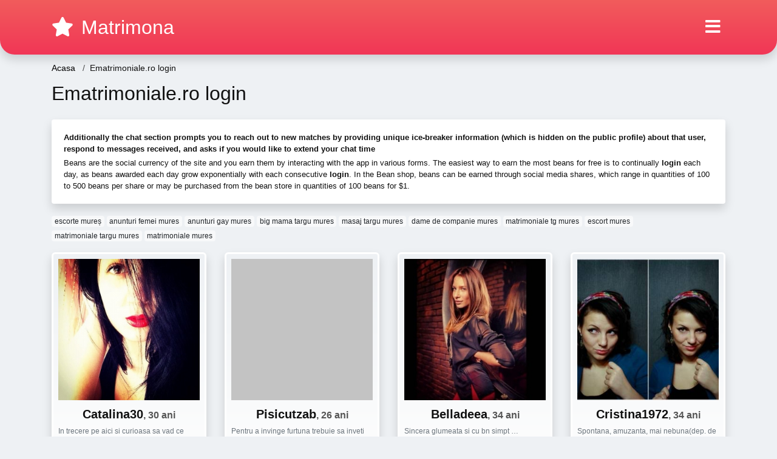

--- FILE ---
content_type: text/html; charset=UTF-8
request_url: https://matrimona.com/intalniri-online/ematrimonialero-login
body_size: 14424
content:
<!doctype html>
<html lang="ro">
<head>
<meta charset="utf-8">
<meta name="viewport" content="width=device-width, initial-scale=1, shrink-to-fit=no">

<title>Ematrimoniale.ro login</title>


<link rel="dns-prefetch" href="//www.mediacx.com">
<link rel="dns-prefetch" href="//fonts.googleapis.com">
<link rel="dns-prefetch" href="//cdnjs.cloudflare.com">
<link rel="dns-prefetch" href="//cdn.jsdelivr.net">

<!--<link href="//fonts.googleapis.com/css2?family=Roboto:wght@300;400;600;700;800&display=swap" rel="stylesheet">-->

<link href="//cdnjs.cloudflare.com/ajax/libs/font-awesome/5.13.0/css/all.min.css" rel="stylesheet">

<style>
:root {
    --header-bg-color-from: #f25c5c;
    --header-bg-color-to: #f13656;
    --header-text-color: #ffffff;
    --site-bg-color: #eef1f4;
    --site-text-color: #111111;
    --site-link-color: #f13656;
    --site-link-hover-color: #f13656;
    --site-theme-color: #f13656;
    --site-home-slider-bg-color: ;
    --home-newprofiles-bg-color: #ffffff;
    --site-home-icons-color: ;
    --profiles-btn-bg-color: #f13656;
    --profiles-btn-text-color: #ffffff;
}
.hi1 { background-image: url(/upload/matrimona.com/design/home/anunturi%20matrimoniale.jpg) !important;}

</style>

<link href="/assets/css/prod/bootstrap.min.css?v=202204111456" rel="stylesheet">
<link href="/assets/css/prod/styles.css?v=202204111456" rel="stylesheet">

<link rel="canonical" href="https://matrimona.com/intalniri-online/ematrimonialero-login">
<link rel="shortcut icon" type="image/png" href="/static/images/favicon.ico">



<script src="/sixupush.sw.js?version=2.0.1"></script>


</head>
<body>


<div class="">

<header class="mainHeader round">
    
    <div class="position-relative">
        <div class="navbg bg-warning"></div>
        <nav class="navbar navbar-expand-lg navbar-dark shadow py-3">
            <div class="container">
                <a class="navbar-brand fs24 fs32-md" href="https://matrimona.com/">
                                        <i class="fas fa-star mr-1"></i>
                    <span class="">Matrimona</span>
                                    </a>
                <button class="navbar-toggler" type="button" data-toggle="collapse" data-target="#navbarMain" aria-controls="navbarMain" aria-expanded="false" aria-label="Meniu"><span class="navbar-toggler-icon"></span></button>
                <div class="collapse navbar-collapse" id="navbarMain">
                    <ul class="navbar-nav ml-auto align-items-center">
                                                                        <li class="nav-item active dropdown">
                            <a class="nav-link dropdown-toggle_ fs28" href="" role="button" data-toggle="dropdown" aria-haspopup="true" aria-expanded="false">
                                <i class="fas fa-bars d-none d-md-inline-block"></i>
                            </a>
                            <div class="dropdown-menu dropdown-menu-right dropdown-multicol" style="z-index: 999 !important;">
                                <div class="dropdown-row">
                                                                                                                <!-- OLD -->
                                                                                                                                                                                <a class="dropdown-item" href="https://matrimona.com/matrimoniale/alba">Alba</a>
                                                                                            <a class="dropdown-item" href="https://matrimona.com/matrimoniale/arad">Arad</a>
                                                                                            <a class="dropdown-item" href="https://matrimona.com/matrimoniale/arges">Arges</a>
                                                                                            <a class="dropdown-item" href="https://matrimona.com/matrimoniale/bacau">Bacau</a>
                                                                                            <a class="dropdown-item" href="https://matrimona.com/matrimoniale/bihor">Bihor</a>
                                                                                            <a class="dropdown-item" href="https://matrimona.com/matrimoniale/bistrita-nasaud">Bistrita-Nasaud</a>
                                                                                            <a class="dropdown-item" href="https://matrimona.com/matrimoniale/botosani">Botosani</a>
                                                                                            <a class="dropdown-item" href="https://matrimona.com/matrimoniale/braila">Braila</a>
                                                                                            <a class="dropdown-item" href="https://matrimona.com/matrimoniale/brasov">Brasov</a>
                                                                                            <a class="dropdown-item" href="https://matrimona.com/matrimoniale/bucuresti">Bucuresti</a>
                                                                                            <a class="dropdown-item" href="https://matrimona.com/matrimoniale/buzau">Buzau</a>
                                                                                            <a class="dropdown-item" href="https://matrimona.com/matrimoniale/calarasi">Calarasi</a>
                                                                                            <a class="dropdown-item" href="https://matrimona.com/matrimoniale/caras-severin">Caras-Severin</a>
                                                                                            <a class="dropdown-item" href="https://matrimona.com/matrimoniale/cluj">Cluj</a>
                                                                                            <a class="dropdown-item" href="https://matrimona.com/matrimoniale/constanta">Constanta</a>
                                                                                            <a class="dropdown-item" href="https://matrimona.com/matrimoniale/covasna">Covasna</a>
                                                                                            <a class="dropdown-item" href="https://matrimona.com/matrimoniale/dambovita">Dambovita</a>
                                                                                            <a class="dropdown-item" href="https://matrimona.com/matrimoniale/dolj">Dolj</a>
                                                                                            <a class="dropdown-item" href="https://matrimona.com/matrimoniale/galati">Galati</a>
                                                                                            <a class="dropdown-item" href="https://matrimona.com/matrimoniale/giurgiu">Giurgiu</a>
                                                                                            <a class="dropdown-item" href="https://matrimona.com/matrimoniale/gorj">Gorj</a>
                                                                                            <a class="dropdown-item" href="https://matrimona.com/matrimoniale/harghita">Harghita</a>
                                                                                            <a class="dropdown-item" href="https://matrimona.com/matrimoniale/hunedoara">Hunedoara</a>
                                                                                            <a class="dropdown-item" href="https://matrimona.com/matrimoniale/ialomita">Ialomita</a>
                                                                                            <a class="dropdown-item" href="https://matrimona.com/matrimoniale/iasi">Iasi</a>
                                                                                            <a class="dropdown-item" href="https://matrimona.com/matrimoniale/ilfov">Ilfov</a>
                                                                                            <a class="dropdown-item" href="https://matrimona.com/matrimoniale/maramures">Maramures</a>
                                                                                            <a class="dropdown-item" href="https://matrimona.com/matrimoniale/mehedinti">Mehedinti</a>
                                                                                            <a class="dropdown-item" href="https://matrimona.com/matrimoniale/mures">Mures</a>
                                                                                            <a class="dropdown-item" href="https://matrimona.com/matrimoniale/neamt">Neamt</a>
                                                                                            <a class="dropdown-item" href="https://matrimona.com/matrimoniale/olt">Olt</a>
                                                                                            <a class="dropdown-item" href="https://matrimona.com/matrimoniale/prahova">Prahova</a>
                                                                                            <a class="dropdown-item" href="https://matrimona.com/matrimoniale/salaj">Salaj</a>
                                                                                            <a class="dropdown-item" href="https://matrimona.com/matrimoniale/satu-mare">Satu-Mare</a>
                                                                                            <a class="dropdown-item" href="https://matrimona.com/matrimoniale/sibiu">Sibiu</a>
                                                                                            <a class="dropdown-item" href="https://matrimona.com/matrimoniale/suceava">Suceava</a>
                                                                                            <a class="dropdown-item" href="https://matrimona.com/matrimoniale/teleorman">Teleorman</a>
                                                                                            <a class="dropdown-item" href="https://matrimona.com/matrimoniale/timis">Timis</a>
                                                                                            <a class="dropdown-item" href="https://matrimona.com/matrimoniale/tulcea">Tulcea</a>
                                                                                            <a class="dropdown-item" href="https://matrimona.com/matrimoniale/valcea">Valcea</a>
                                                                                            <a class="dropdown-item" href="https://matrimona.com/matrimoniale/vaslui">Vaslui</a>
                                                                                            <a class="dropdown-item" href="https://matrimona.com/matrimoniale/vrancea">Vrancea</a>
                                                                                                                                                                                            </div>
                            </div>
                        </li>
                                            </ul>
                </div>
            </div>
        </nav>
    </div>

    
    
</header>

<div class="container">


<ul class="breadcrumbs" itemscope="" itemtype="https://schema.org/BreadcrumbList">
    <li itemprop="itemListElement" itemscope="" itemtype="http://schema.org/ListItem">
        <a itemprop="item" href="https://matrimona.com/"><span itemprop="name">Acasa</span></a>
        <meta itemprop="position" content="1">
    </li>
            <li class="current">Ematrimoniale.ro login</li>
    </ul>

<div class="d-flex py-4">
    <h1 class="fs24 fs32-md m-0">Ematrimoniale.ro login</h1>
</div>




<div class="card border-0 shadow mb-3">
    <div class="card-body fs13">
        <p class="mb-1"><strong>Additionally the chat section prompts you to reach out to new matches by providing unique ice-breaker information (which is hidden on the public profile) about that user, respond to messages received, and asks if you would like to extend your chat time </strong></p>
        <p class="mb-0">Beans are the social currency of the site and you earn them by interacting with the app in various forms. The easiest way to earn the most beans for free is to continually <strong>login</strong> each day, as beans awarded each day grow exponentially with each consecutive <strong>login</strong>. In the Bean shop, beans can be earned through social media shares, which range in quantities of 100 to 500 beans per share or may be purchased from the bean store in quantities of 100 beans for $1.</p>
    </div>
</div>

<div class="mb-3">
        <a href="https://matrimona.com/intalniri-online/matrimoniale/escorte-mures" class="badge badge-light font-weight-normal">escorte mureș</a>
        <a href="https://matrimona.com/intalniri-online/matrimoniale/anunturi-femei-mures" class="badge badge-light font-weight-normal">anunturi femei mures</a>
        <a href="https://matrimona.com/intalniri-online/anunturi-gay-mures" class="badge badge-light font-weight-normal">anunturi gay mures</a>
        <a href="https://matrimona.com/intalniri-online/matrimoniale/big-mama-targu-mures" class="badge badge-light font-weight-normal">big mama targu mures</a>
        <a href="https://matrimona.com/intalniri-online/matrimoniale/masaj-targu-mures" class="badge badge-light font-weight-normal">masaj targu mures</a>
        <a href="https://matrimona.com/intalniri-online/matrimoniale/dame-de-companie-mures" class="badge badge-light font-weight-normal">dame de companie mures</a>
        <a href="https://matrimona.com/intalniri-online/matrimoniale-tg-mures" class="badge badge-light font-weight-normal">matrimoniale tg mures</a>
        <a href="https://matrimona.com/intalniri-online/matrimoniale/escort-mures" class="badge badge-light font-weight-normal">escort mures</a>
        <a href="https://matrimona.com/intalniri-online/matrimoniale-targu-mures" class="badge badge-light font-weight-normal">matrimoniale targu mures</a>
        <a href="https://matrimona.com/intalniri-online/matrimoniale/matrimoniale-mures" class="badge badge-light font-weight-normal">matrimoniale mures</a>
        </div>

<div class="profilesList mb-4" data-base="https://matrimona.com">
    <div class="row">
                <div class="col-12 col-sm-6 col-md-4 col-lg-3 d-md-flex">
        <div class="profile shadow d-flex flex-column minw100 p-3 p-md-2 mb-3 btnProfileSWS mcPointer" data-profile-id="8665" data-profile-name="Catalina30" data-profile-age="30" data-profile-city="Sibiu">
            <div class="image flex-shrink-0">
            <img data-original="https://www.mediacx.com/mezo/upload/thumbs/150-8381802_3665.jpg" alt="Catalina30" class="lazyload img-fluid w-100" style="height: 233px;">
        </div>
        <div class="text btnon  mb-1">
            <div class="name fs18 fs20-md text-center mb-1">Catalina30<span class="age fs16">, 30 ani</span></div>
                                                            <div class="bio fs12 text-muted">In trecere pe aici si curioasa sa vad ce gasesc &hellip;</div>
                    </div>
                <div class="btn btn-block btn-profiles mt-auto">
                        Trimite Mesaj        </div>
            </div>
</div><div class="col-12 col-sm-6 col-md-4 col-lg-3 d-md-flex">
        <div class="profile shadow d-flex flex-column minw100 p-3 p-md-2 mb-3 btnProfileSWS mcPointer" data-profile-id="3071" data-profile-name="Pisicutzab" data-profile-age="26" data-profile-city="Satu-Mare">
            <div class="image flex-shrink-0">
            <img data-original="https://www.mediacx.com/123matrimoniale/upload/thumbs/150-6701899_3071.jpg" alt="Pisicutzab" class="lazyload img-fluid w-100" style="height: 233px;">
        </div>
        <div class="text btnon  mb-1">
            <div class="name fs18 fs20-md text-center mb-1">Pisicutzab<span class="age fs16">, 26 ani</span></div>
                                                            <div class="bio fs12 text-muted">Pentru a invinge furtuna trebuie sa inveti sa dansezi in ploaie.  &hellip;</div>
                    </div>
                <div class="btn btn-block btn-profiles mt-auto">
                        Trimite Mesaj        </div>
            </div>
</div><div class="col-12 col-sm-6 col-md-4 col-lg-3 d-md-flex">
        <div class="profile shadow d-flex flex-column minw100 p-3 p-md-2 mb-3 btnProfileSWS mcPointer" data-profile-id="7670" data-profile-name="Belladeea" data-profile-age="34" data-profile-city="Galati">
            <div class="image flex-shrink-0">
            <img data-original="https://www.mediacx.com/mezo/upload/thumbs/150-1698670_2670.jpg" alt="Belladeea" class="lazyload img-fluid w-100" style="height: 233px;">
        </div>
        <div class="text btnon  mb-1">
            <div class="name fs18 fs20-md text-center mb-1">Belladeea<span class="age fs16">, 34 ani</span></div>
                                                            <div class="bio fs12 text-muted">Sincera glumeata si cu bn simpt &hellip;</div>
                    </div>
                <div class="btn btn-block btn-profiles mt-auto">
                        Trimite Mesaj        </div>
            </div>
</div><div class="col-12 col-sm-6 col-md-4 col-lg-3 d-md-flex">
        <div class="profile shadow d-flex flex-column minw100 p-3 p-md-2 mb-3 btnProfileSWS mcPointer" data-profile-id="1659" data-profile-name="Cristina1972" data-profile-age="34" data-profile-city="Ilfov">
            <div class="image flex-shrink-0">
            <img data-original="https://www.mediacx.com/123matrimoniale/upload/thumbs/150-4415122_1659.jpg" alt="Cristina1972" class="lazyload img-fluid w-100" style="height: 233px;">
        </div>
        <div class="text btnon  mb-1">
            <div class="name fs18 fs20-md text-center mb-1">Cristina1972<span class="age fs16">, 34 ani</span></div>
                                                            <div class="bio fs12 text-muted">Spontana, amuzanta, mai nebuna(dep. de moment).  &hellip;</div>
                    </div>
                <div class="btn btn-block btn-profiles mt-auto">
                        Trimite Mesaj        </div>
            </div>
</div><div class="col-12 col-sm-6 col-md-4 col-lg-3 d-md-flex">
        <div class="profile shadow d-flex flex-column minw100 p-3 p-md-2 mb-3 btnProfileSWS mcPointer" data-profile-id="2738" data-profile-name="Fluturas73" data-profile-age="28" data-profile-city="Bistrita-Nasaud">
            <div class="image flex-shrink-0">
            <img data-original="https://www.mediacx.com/123matrimoniale/upload/thumbs/150-4831182_2738.jpg" alt="Fluturas73" class="lazyload img-fluid w-100" style="height: 233px;">
        </div>
        <div class="text btnon  mb-1">
            <div class="name fs18 fs20-md text-center mb-1">Fluturas73<span class="age fs16">, 28 ani</span></div>
                                                            <div class="bio fs12 text-muted">Sextotalcontracost. poop dulcedetot &hellip;</div>
                    </div>
                <div class="btn btn-block btn-profiles mt-auto">
                        Trimite Mesaj        </div>
            </div>
</div><div class="col-12 col-sm-6 col-md-4 col-lg-3 d-md-flex">
        <div class="profile shadow d-flex flex-column minw100 p-3 p-md-2 mb-3 btnProfileSWS mcPointer" data-profile-id="5738" data-profile-name="Siropoasa" data-profile-age="29" data-profile-city="Teleorman">
            <div class="image flex-shrink-0">
            <img data-original="https://www.mediacx.com/mezo/upload/thumbs/150-7545673_738.jpg" alt="Siropoasa" class="lazyload img-fluid w-100" style="height: 233px;">
        </div>
        <div class="text btnon  mb-1">
            <div class="name fs18 fs20-md text-center mb-1">Siropoasa<span class="age fs16">, 29 ani</span></div>
                                                            <div class="bio fs12 text-muted">Imi plac distractile.  &hellip;</div>
                    </div>
                <div class="btn btn-block btn-profiles mt-auto">
                        Trimite Mesaj        </div>
            </div>
</div><div class="col-12 col-sm-6 col-md-4 col-lg-3 d-md-flex">
        <div class="profile shadow d-flex flex-column minw100 p-3 p-md-2 mb-3 btnProfileSWS mcPointer" data-profile-id="2535" data-profile-name="Maria800904" data-profile-age="35" data-profile-city="Braila">
            <div class="image flex-shrink-0">
            <img data-original="https://www.mediacx.com/123matrimoniale/upload/thumbs/150-4573067_2535.jpg" alt="Maria800904" class="lazyload img-fluid w-100" style="height: 233px;">
        </div>
        <div class="text btnon  mb-1">
            <div class="name fs18 fs20-md text-center mb-1">Maria800904<span class="age fs16">, 35 ani</span></div>
                                                            <div class="bio fs12 text-muted">Nu fac show la webcam, asa ca va rog nu insistati pentru mess or skype.  &hellip;</div>
                    </div>
                <div class="btn btn-block btn-profiles mt-auto">
                        Trimite Mesaj        </div>
            </div>
</div><div class="col-12 col-sm-6 col-md-4 col-lg-3 d-md-flex">
        <div class="profile shadow d-flex flex-column minw100 p-3 p-md-2 mb-3 btnProfileSWS mcPointer" data-profile-id="3532" data-profile-name="Asdasd" data-profile-age="27" data-profile-city="Braila">
            <div class="image flex-shrink-0">
            <img data-original="https://www.mediacx.com/123matrimoniale/upload/thumbs/150-9358587_3532.jpg" alt="Asdasd" class="lazyload img-fluid w-100" style="height: 233px;">
        </div>
        <div class="text btnon  mb-1">
            <div class="name fs18 fs20-md text-center mb-1">Asdasd<span class="age fs16">, 27 ani</span></div>
                                                            <div class="bio fs12 text-muted">Pregatita de orice &hellip;</div>
                    </div>
                <div class="btn btn-block btn-profiles mt-auto">
                        Trimite Mesaj        </div>
            </div>
</div>    </div>
</div>

<div class="card border-0 shadow mb-3">
    <div class="card-body fs13">
        <p class="mb-1"><strong>Pe scurt, Match.</strong></p>
        <p class="mb-0">Com este, fara indoiala, un site pentru cineva care stie ce isi doreste intr-un partener. Odata ce un utilizator adauga o fotografie si profilul sau este aprobat, li se trimit primele meciuri. Ca membru complet, un utilizator poate contacta alti membri, trimite si primi mesaje, vede cine si-a vazut profilul, plus multe altele.</p>
    </div>
</div>


<div class="profilesList mb-4" data-base="https://matrimona.com">
    <div class="row">
                <div class="col-12 col-sm-6 col-md-4 col-lg-3 d-md-flex">
        <div class="profile shadow d-flex flex-column minw100 p-3 p-md-2 mb-3 btnProfileSWS mcPointer" data-profile-id="3669" data-profile-name="Elisa_43" data-profile-age="32" data-profile-city="Arges">
            <div class="image flex-shrink-0">
            <img data-original="https://www.mediacx.com/123matrimoniale/upload/thumbs/150-4804397_3669.jpg" alt="Elisa_43" class="lazyload img-fluid w-100" style="height: 233px;">
        </div>
        <div class="text btnon  mb-1">
            <div class="name fs18 fs20-md text-center mb-1">Elisa_43<span class="age fs16">, 32 ani</span></div>
                                                            <div class="bio fs12 text-muted">Sunt o persoana serioasa, sociabila, cu bun gust si de calitate, in cautarea  &hellip;</div>
                    </div>
                <div class="btn btn-block btn-profiles mt-auto">
                        Trimite Mesaj        </div>
            </div>
</div><div class="col-12 col-sm-6 col-md-4 col-lg-3 d-md-flex">
        <div class="profile shadow d-flex flex-column minw100 p-3 p-md-2 mb-3 btnProfileSWS mcPointer" data-profile-id="8286" data-profile-name="Alinutzaa" data-profile-age="29" data-profile-city="Valcea">
            <div class="image flex-shrink-0">
            <img data-original="https://www.mediacx.com/mezo/upload/thumbs/150-5151054_3286.jpg" alt="Alinutzaa" class="lazyload img-fluid w-100" style="height: 233px;">
        </div>
        <div class="text btnon  mb-1">
            <div class="name fs18 fs20-md text-center mb-1">Alinutzaa<span class="age fs16">, 29 ani</span></div>
                                                            <div class="bio fs12 text-muted">Sunt o persoana sociabila, prezentabila, sportiva, cu simtul umorului, dar  &hellip;</div>
                    </div>
                <div class="btn btn-block btn-profiles mt-auto">
                        Trimite Mesaj        </div>
            </div>
</div><div class="col-12 col-sm-6 col-md-4 col-lg-3 d-md-flex">
        <div class="profile shadow d-flex flex-column minw100 p-3 p-md-2 mb-3 btnProfileSWS mcPointer" data-profile-id="8616" data-profile-name="Escort" data-profile-age="33" data-profile-city="Neamt">
            <div class="image flex-shrink-0">
            <img data-original="https://www.mediacx.com/mezo/upload/thumbs/150-4637839_3616.jpg" alt="Escort" class="lazyload img-fluid w-100" style="height: 233px;">
        </div>
        <div class="text btnon  mb-1">
            <div class="name fs18 fs20-md text-center mb-1">Escort<span class="age fs16">, 33 ani</span></div>
                                                            <div class="bio fs12 text-muted">Caut o prietena cu care sa vorbesc in spaniola &hellip;</div>
                    </div>
                <div class="btn btn-block btn-profiles mt-auto">
                        Trimite Mesaj        </div>
            </div>
</div><div class="col-12 col-sm-6 col-md-4 col-lg-3 d-md-flex">
        <div class="profile shadow d-flex flex-column minw100 p-3 p-md-2 mb-3 btnProfileSWS mcPointer" data-profile-id="5099" data-profile-name="Rica2na" data-profile-age="31" data-profile-city="Bucuresti">
            <div class="image flex-shrink-0">
            <img data-original="https://www.mediacx.com/mezo/upload/thumbs/150-9539315_99.jpg" alt="Rica2na" class="lazyload img-fluid w-100" style="height: 233px;">
        </div>
        <div class="text btnon  mb-1">
            <div class="name fs18 fs20-md text-center mb-1">Rica2na<span class="age fs16">, 31 ani</span></div>
                                                            <div class="bio fs12 text-muted">Poate asa cum ai vrea tu &hellip;</div>
                    </div>
                <div class="btn btn-block btn-profiles mt-auto">
                        Trimite Mesaj        </div>
            </div>
</div><div class="col-12 col-sm-6 col-md-4 col-lg-3 d-md-flex">
        <div class="profile shadow d-flex flex-column minw100 p-3 p-md-2 mb-3 btnProfileSWS mcPointer" data-profile-id="8889" data-profile-name="Amelia30" data-profile-age="30" data-profile-city="Calarasi">
            <div class="image flex-shrink-0">
            <img data-original="https://www.mediacx.com/mezo/upload/thumbs/150-2906733_3889.jpg" alt="Amelia30" class="lazyload img-fluid w-100" style="height: 233px;">
        </div>
        <div class="text btnon  mb-1">
            <div class="name fs18 fs20-md text-center mb-1">Amelia30<span class="age fs16">, 30 ani</span></div>
                                                            <div class="bio fs12 text-muted">Realista, sincera, altruista, alte calitati, dar si defectele vor fi dezvaluite  &hellip;</div>
                    </div>
                <div class="btn btn-block btn-profiles mt-auto">
                        Trimite Mesaj        </div>
            </div>
</div><div class="col-12 col-sm-6 col-md-4 col-lg-3 d-md-flex">
        <div class="profile shadow d-flex flex-column minw100 p-3 p-md-2 mb-3 btnProfileSWS mcPointer" data-profile-id="8983" data-profile-name="Andradazum" data-profile-age="31" data-profile-city="Gorj">
            <div class="image flex-shrink-0">
            <img data-original="https://www.mediacx.com/mezo/upload/thumbs/150-8748863_3983.jpg" alt="Andradazum" class="lazyload img-fluid w-100" style="height: 233px;">
        </div>
        <div class="text btnon  mb-1">
            <div class="name fs18 fs20-md text-center mb-1">Andradazum<span class="age fs16">, 31 ani</span></div>
                                                            <div class="bio fs12 text-muted">Blond satirat spirituala, comunicativa, adaptabila, altruista &hellip;</div>
                    </div>
                <div class="btn btn-block btn-profiles mt-auto">
                        Trimite Mesaj        </div>
            </div>
</div><div class="col-12 col-sm-6 col-md-4 col-lg-3 d-md-flex">
        <div class="profile shadow d-flex flex-column minw100 p-3 p-md-2 mb-3 btnProfileSWS mcPointer" data-profile-id="7205" data-profile-name="Sade" data-profile-age="31" data-profile-city="Bucuresti">
            <div class="image flex-shrink-0">
            <img data-original="https://www.mediacx.com/mezo/upload/thumbs/150-8543522_2205.jpg" alt="Sade" class="lazyload img-fluid w-100" style="height: 233px;">
        </div>
        <div class="text btnon  mb-1">
            <div class="name fs18 fs20-md text-center mb-1">Sade<span class="age fs16">, 31 ani</span></div>
                                                            <div class="bio fs12 text-muted">Sunt o persoana sociabila, empatica.  &hellip;</div>
                    </div>
                <div class="btn btn-block btn-profiles mt-auto">
                        Trimite Mesaj        </div>
            </div>
</div><div class="col-12 col-sm-6 col-md-4 col-lg-3 d-md-flex">
        <div class="profile shadow d-flex flex-column minw100 p-3 p-md-2 mb-3 btnProfileSWS mcPointer" data-profile-id="7482" data-profile-name="Luminita1355" data-profile-age="33" data-profile-city="Salaj">
            <div class="image flex-shrink-0">
            <img data-original="https://www.mediacx.com/mezo/upload/thumbs/150-2642291_2482.jpg" alt="Luminita1355" class="lazyload img-fluid w-100" style="height: 233px;">
        </div>
        <div class="text btnon  mb-1">
            <div class="name fs18 fs20-md text-center mb-1">Luminita1355<span class="age fs16">, 33 ani</span></div>
                                                            <div class="bio fs12 text-muted">Ce pot spune despre mine in cateva cuvinte? Sunt o femeie simpla, care inca nu  &hellip;</div>
                    </div>
                <div class="btn btn-block btn-profiles mt-auto">
                        Trimite Mesaj        </div>
            </div>
</div>    </div>
</div>

<div class="card border-0 shadow mb-3">
    <div class="card-body fs13">
        <p class="mb-1"><strong>Si cum a fost ziua ta?</strong></p>
        <p class="mb-0">" Interesat intotdeauna de dorinta altei persoane de a se intalni in viata reala Este posibil sa nu intentionati sa intalniti vreodata persoane cu care discutati online, dar daca aveti astfel de planuri, intrebati-l politicos si respectuos. Nu cereti informatii personale pe care nu le-ati oferi. Oferiti un loc public sigur, in care sa va intalniti (pentru confort reciproc).</p>
    </div>
</div>


<div class="profilesList mb-4" data-base="https://matrimona.com">
    <div class="row">
                <div class="col-12 col-sm-6 col-md-4 col-lg-3 d-md-flex">
        <div class="profile shadow d-flex flex-column minw100 p-3 p-md-2 mb-3 btnProfileSWS mcPointer" data-profile-id="2431" data-profile-name="Lacryma_mea" data-profile-age="26" data-profile-city="Botosani">
            <div class="image flex-shrink-0">
            <img data-original="https://www.mediacx.com/123matrimoniale/upload/thumbs/150-8966317_2431.jpg" alt="Lacryma_mea" class="lazyload img-fluid w-100" style="height: 233px;">
        </div>
        <div class="text btnon  mb-1">
            <div class="name fs18 fs20-md text-center mb-1">Lacryma_mea<span class="age fs16">, 26 ani</span></div>
                                                            <div class="bio fs12 text-muted">O FIRE VESELA. HOTARITA, NU MI PLACE MINCIUNA, BIRFA TOATE SUNT IN CIUDA  &hellip;</div>
                    </div>
                <div class="btn btn-block btn-profiles mt-auto">
                        Trimite Mesaj        </div>
            </div>
</div><div class="col-12 col-sm-6 col-md-4 col-lg-3 d-md-flex">
        <div class="profile shadow d-flex flex-column minw100 p-3 p-md-2 mb-3 btnProfileSWS mcPointer" data-profile-id="3687" data-profile-name="Asea" data-profile-age="35" data-profile-city="Vaslui">
            <div class="image flex-shrink-0">
            <img data-original="https://www.mediacx.com/123matrimoniale/upload/thumbs/150-8840148_3687.jpg" alt="Asea" class="lazyload img-fluid w-100" style="height: 233px;">
        </div>
        <div class="text btnon  mb-1">
            <div class="name fs18 fs20-md text-center mb-1">Asea<span class="age fs16">, 35 ani</span></div>
                                                            <div class="bio fs12 text-muted">Sunt o nebunatica!  &hellip;</div>
                    </div>
                <div class="btn btn-block btn-profiles mt-auto">
                        Trimite Mesaj        </div>
            </div>
</div><div class="col-12 col-sm-6 col-md-4 col-lg-3 d-md-flex">
        <div class="profile shadow d-flex flex-column minw100 p-3 p-md-2 mb-3 btnProfileSWS mcPointer" data-profile-id="3262" data-profile-name="Pynk" data-profile-age="28" data-profile-city="Olt">
            <div class="image flex-shrink-0">
            <img data-original="https://www.mediacx.com/123matrimoniale/upload/thumbs/150-9393373_3262.jpg" alt="Pynk" class="lazyload img-fluid w-100" style="height: 233px;">
        </div>
        <div class="text btnon  mb-1">
            <div class="name fs18 fs20-md text-center mb-1">Pynk<span class="age fs16">, 28 ani</span></div>
                                                            <div class="bio fs12 text-muted">Sunt o persoana sensibila. imi place corectitudinea si urasc minciuna ! &hellip;</div>
                    </div>
                <div class="btn btn-block btn-profiles mt-auto">
                        Trimite Mesaj        </div>
            </div>
</div><div class="col-12 col-sm-6 col-md-4 col-lg-3 d-md-flex">
        <div class="profile shadow d-flex flex-column minw100 p-3 p-md-2 mb-3 btnProfileSWS mcPointer" data-profile-id="204" data-profile-name="Margotte1971" data-profile-age="26" data-profile-city="Neamt">
            <div class="image flex-shrink-0">
            <img data-original="https://www.mediacx.com/123matrimoniale/upload/thumbs/150-1059662_204.jpg" alt="Margotte1971" class="lazyload img-fluid w-100" style="height: 233px;">
        </div>
        <div class="text btnon  mb-1">
            <div class="name fs18 fs20-md text-center mb-1">Margotte1971<span class="age fs16">, 26 ani</span></div>
                                                            <div class="bio fs12 text-muted">SUNT ASA CUM TREBUIE SA FIU.  &hellip;</div>
                    </div>
                <div class="btn btn-block btn-profiles mt-auto">
                        Trimite Mesaj        </div>
            </div>
</div><div class="col-12 col-sm-6 col-md-4 col-lg-3 d-md-flex">
        <div class="profile shadow d-flex flex-column minw100 p-3 p-md-2 mb-3 btnProfileSWS mcPointer" data-profile-id="7575" data-profile-name="Kali" data-profile-age="33" data-profile-city="Salaj">
            <div class="image flex-shrink-0">
            <img data-original="https://www.mediacx.com/mezo/upload/thumbs/150-3148221_2575.jpg" alt="Kali" class="lazyload img-fluid w-100" style="height: 233px;">
        </div>
        <div class="text btnon  mb-1">
            <div class="name fs18 fs20-md text-center mb-1">Kali<span class="age fs16">, 33 ani</span></div>
                                                            <div class="bio fs12 text-muted">O persoana cat se poate de normala ! &hellip;</div>
                    </div>
                <div class="btn btn-block btn-profiles mt-auto">
                        Trimite Mesaj        </div>
            </div>
</div><div class="col-12 col-sm-6 col-md-4 col-lg-3 d-md-flex">
        <div class="profile shadow d-flex flex-column minw100 p-3 p-md-2 mb-3 btnProfileSWS mcPointer" data-profile-id="196" data-profile-name="Nuti_love44" data-profile-age="26" data-profile-city="Satu-Mare">
            <div class="image flex-shrink-0">
            <img data-original="https://www.mediacx.com/123matrimoniale/upload/thumbs/150-9729961_196.jpg" alt="Nuti_love44" class="lazyload img-fluid w-100" style="height: 233px;">
        </div>
        <div class="text btnon  mb-1">
            <div class="name fs18 fs20-md text-center mb-1">Nuti_love44<span class="age fs16">, 26 ani</span></div>
                                                            <div class="bio fs12 text-muted">Vesela, optimista, cu simtul umorului.  &hellip;</div>
                    </div>
                <div class="btn btn-block btn-profiles mt-auto">
                        Trimite Mesaj        </div>
            </div>
</div><div class="col-12 col-sm-6 col-md-4 col-lg-3 d-md-flex">
        <div class="profile shadow d-flex flex-column minw100 p-3 p-md-2 mb-3 btnProfileSWS mcPointer" data-profile-id="1409" data-profile-name="Cristinadobre" data-profile-age="34" data-profile-city="Neamt">
            <div class="image flex-shrink-0">
            <img data-original="https://www.mediacx.com/123matrimoniale/upload/thumbs/150-8198048_1409.jpg" alt="Cristinadobre" class="lazyload img-fluid w-100" style="height: 233px;">
        </div>
        <div class="text btnon  mb-1">
            <div class="name fs18 fs20-md text-center mb-1">Cristinadobre<span class="age fs16">, 34 ani</span></div>
                                                            <div class="bio fs12 text-muted">In cautarea perechii potrivite nu imi gasesc cuvintele potrivite pt a ma descrie &hellip;</div>
                    </div>
                <div class="btn btn-block btn-profiles mt-auto">
                        Trimite Mesaj        </div>
            </div>
</div><div class="col-12 col-sm-6 col-md-4 col-lg-3 d-md-flex">
        <div class="profile shadow d-flex flex-column minw100 p-3 p-md-2 mb-3 btnProfileSWS mcPointer" data-profile-id="5838" data-profile-name="Andrei1111" data-profile-age="32" data-profile-city="Sibiu">
            <div class="image flex-shrink-0">
            <img data-original="https://www.mediacx.com/mezo/upload/thumbs/150-9597154_838.jpg" alt="Andrei1111" class="lazyload img-fluid w-100" style="height: 233px;">
        </div>
        <div class="text btnon  mb-1">
            <div class="name fs18 fs20-md text-center mb-1">Andrei1111<span class="age fs16">, 32 ani</span></div>
                                                            <div class="bio fs12 text-muted">Soarta buna insoteste pe acela care isi cunoaste propria sa inima. sunt femeia  &hellip;</div>
                    </div>
                <div class="btn btn-block btn-profiles mt-auto">
                        Trimite Mesaj        </div>
            </div>
</div>    </div>
</div>

<div class="card border-0 shadow mb-3">
    <div class="card-body fs13">
        <p class="mb-1"><strong>" Aceasta este a doua mare investigatie privind siguranta livrarii Amazon intr-o saptamana.</strong></p>
        <p class="mb-0">Guvernare Ore Mai mult de jumatate dintre adultii americani au incredere in aplicarea legii pentru a utiliza recunoasterea faciala in mod responsabil. Aceasta noua cercetare pare sa ofere o lumina verde agentilor de aplicare a legii care, in colaborare cu platforme tehnologice, cum ar fi Ring, detinuta de Amazon, se afla in constructia unei retele puternice de supraveghere.</p>
    </div>
</div>


<div class="profilesList mb-4" data-base="https://matrimona.com">
    <div class="row">
                <div class="col-12 col-sm-6 col-md-4 col-lg-3 d-md-flex">
        <div class="profile shadow d-flex flex-column minw100 p-3 p-md-2 mb-3 btnProfileSWS mcPointer" data-profile-id="168" data-profile-name="Annymary" data-profile-age="32" data-profile-city="Bihor">
            <div class="image flex-shrink-0">
            <img data-original="https://www.mediacx.com/123matrimoniale/upload/thumbs/150-2284769_168.jpg" alt="Annymary" class="lazyload img-fluid w-100" style="height: 233px;">
        </div>
        <div class="text btnon  mb-1">
            <div class="name fs18 fs20-md text-center mb-1">Annymary<span class="age fs16">, 32 ani</span></div>
                                                            <div class="bio fs12 text-muted">Imi place sa ma distrez, sa calatoresc, iubesc mareasi vara.  &hellip;</div>
                    </div>
                <div class="btn btn-block btn-profiles mt-auto">
                        Trimite Mesaj        </div>
            </div>
</div><div class="col-12 col-sm-6 col-md-4 col-lg-3 d-md-flex">
        <div class="profile shadow d-flex flex-column minw100 p-3 p-md-2 mb-3 btnProfileSWS mcPointer" data-profile-id="5004" data-profile-name="Teo100" data-profile-age="32" data-profile-city="Vrancea">
            <div class="image flex-shrink-0">
            <img data-original="https://www.mediacx.com/mezo/upload/thumbs/150-9603287_4.jpg" alt="Teo100" class="lazyload img-fluid w-100" style="height: 233px;">
        </div>
        <div class="text btnon  mb-1">
            <div class="name fs18 fs20-md text-center mb-1">Teo100<span class="age fs16">, 32 ani</span></div>
                                                            <div class="bio fs12 text-muted">Sunt dragutza, si restul va la s pe voi.  &hellip;</div>
                    </div>
                <div class="btn btn-block btn-profiles mt-auto">
                        Trimite Mesaj        </div>
            </div>
</div><div class="col-12 col-sm-6 col-md-4 col-lg-3 d-md-flex">
        <div class="profile shadow d-flex flex-column minw100 p-3 p-md-2 mb-3 btnProfileSWS mcPointer" data-profile-id="1733" data-profile-name="Stefanya23" data-profile-age="34" data-profile-city="Bucuresti">
            <div class="image flex-shrink-0">
            <img data-original="https://www.mediacx.com/123matrimoniale/upload/thumbs/150-9299779_1733.jpg" alt="Stefanya23" class="lazyload img-fluid w-100" style="height: 233px;">
        </div>
        <div class="text btnon  mb-1">
            <div class="name fs18 fs20-md text-center mb-1">Stefanya23<span class="age fs16">, 34 ani</span></div>
                                                            <div class="bio fs12 text-muted">Imi place la nebuuunie sa stau pe net &hellip;</div>
                    </div>
                <div class="btn btn-block btn-profiles mt-auto">
                        Trimite Mesaj        </div>
            </div>
</div><div class="col-12 col-sm-6 col-md-4 col-lg-3 d-md-flex">
        <div class="profile shadow d-flex flex-column minw100 p-3 p-md-2 mb-3 btnProfileSWS mcPointer" data-profile-id="8532" data-profile-name="Indi_t77" data-profile-age="25" data-profile-city="Bistrita-Nasaud">
            <div class="image flex-shrink-0">
            <img data-original="https://www.mediacx.com/mezo/upload/thumbs/150-7901011_3532.jpg" alt="Indi_t77" class="lazyload img-fluid w-100" style="height: 233px;">
        </div>
        <div class="text btnon  mb-1">
            <div class="name fs18 fs20-md text-center mb-1">Indi_t77<span class="age fs16">, 25 ani</span></div>
                                                            <div class="bio fs12 text-muted">Inchide ca te caut eu &hellip;</div>
                    </div>
                <div class="btn btn-block btn-profiles mt-auto">
                        Trimite Mesaj        </div>
            </div>
</div><div class="col-12 col-sm-6 col-md-4 col-lg-3 d-md-flex">
        <div class="profile shadow d-flex flex-column minw100 p-3 p-md-2 mb-3 btnProfileSWS mcPointer" data-profile-id="9220" data-profile-name="Miailie51" data-profile-age="33" data-profile-city="Bucuresti">
            <div class="image flex-shrink-0">
            <img data-original="https://www.mediacx.com/mezo/upload/thumbs/150-4591960_4220.jpg" alt="Miailie51" class="lazyload img-fluid w-100" style="height: 233px;">
        </div>
        <div class="text btnon  mb-1">
            <div class="name fs18 fs20-md text-center mb-1">Miailie51<span class="age fs16">, 33 ani</span></div>
                                                            <div class="bio fs12 text-muted">Vesela, spontana, cu simtul umorului &hellip;</div>
                    </div>
                <div class="btn btn-block btn-profiles mt-auto">
                        Trimite Mesaj        </div>
            </div>
</div><div class="col-12 col-sm-6 col-md-4 col-lg-3 d-md-flex">
        <div class="profile shadow d-flex flex-column minw100 p-3 p-md-2 mb-3 btnProfileSWS mcPointer" data-profile-id="808" data-profile-name="Cobra2011" data-profile-age="31" data-profile-city="Braila">
            <div class="image flex-shrink-0">
            <img data-original="https://www.mediacx.com/123matrimoniale/upload/thumbs/150-4865907_808.jpg" alt="Cobra2011" class="lazyload img-fluid w-100" style="height: 233px;">
        </div>
        <div class="text btnon  mb-1">
            <div class="name fs18 fs20-md text-center mb-1">Cobra2011<span class="age fs16">, 31 ani</span></div>
                                                            <div class="bio fs12 text-muted">Sensibila, timida, romantica, nesigura de ceia ce fac, panicoasa, uneori  &hellip;</div>
                    </div>
                <div class="btn btn-block btn-profiles mt-auto">
                        Trimite Mesaj        </div>
            </div>
</div><div class="col-12 col-sm-6 col-md-4 col-lg-3 d-md-flex">
        <div class="profile shadow d-flex flex-column minw100 p-3 p-md-2 mb-3 btnProfileSWS mcPointer" data-profile-id="3736" data-profile-name="Loricica" data-profile-age="35" data-profile-city="Braila">
            <div class="image flex-shrink-0">
            <img data-original="https://www.mediacx.com/123matrimoniale/upload/thumbs/150-9022568_3736.jpg" alt="Loricica" class="lazyload img-fluid w-100" style="height: 233px;">
        </div>
        <div class="text btnon  mb-1">
            <div class="name fs18 fs20-md text-center mb-1">Loricica<span class="age fs16">, 35 ani</span></div>
                                                            <div class="bio fs12 text-muted">Sa spun ceva despre mancare? imi place dragostea pe paine :)  &hellip;</div>
                    </div>
                <div class="btn btn-block btn-profiles mt-auto">
                        Trimite Mesaj        </div>
            </div>
</div><div class="col-12 col-sm-6 col-md-4 col-lg-3 d-md-flex">
        <div class="profile shadow d-flex flex-column minw100 p-3 p-md-2 mb-3 btnProfileSWS mcPointer" data-profile-id="2351" data-profile-name="Dragote" data-profile-age="28" data-profile-city="Olt">
            <div class="image flex-shrink-0">
            <img data-original="https://www.mediacx.com/123matrimoniale/upload/thumbs/150-5313006_2351.jpg" alt="Dragote" class="lazyload img-fluid w-100" style="height: 233px;">
        </div>
        <div class="text btnon  mb-1">
            <div class="name fs18 fs20-md text-center mb-1">Dragote<span class="age fs16">, 28 ani</span></div>
                                                            <div class="bio fs12 text-muted">Rog pe cei cei aventurieri si obsedati de sex sa ma ocoleasca. In eventualitatea &hellip;</div>
                    </div>
                <div class="btn btn-block btn-profiles mt-auto">
                        Trimite Mesaj        </div>
            </div>
</div>    </div>
</div>

<div class="card border-0 shadow mb-3">
    <div class="card-body fs13">
        <p class="mb-1"><strong>Este o surpriza faptul ca doua dintre principalele aplicatii de intalnire (Tinder si Bumble) folosesc rosu si galben, respectiv, ca culori principale?</strong></p>
        <p class="mb-0">Nu este doar pentru ca acele culori sunt stralucitoare. Gandeste-te asa. Tinder are o reputatie de a oferi utilizatorilor posibilitatea de a gasi un partener de lunga durata, precum si cineva pentru o noapte. Dar mesajul de baza aici? Tinder iti hraneste pasiunea si face asta repede - doua dintre asocierile psihologice comune cu culoarea rosie.</p>
    </div>
</div>


<div class="profilesList mb-4" data-base="https://matrimona.com">
    <div class="row">
                <div class="col-12 col-sm-6 col-md-4 col-lg-3 d-md-flex">
        <div class="profile shadow d-flex flex-column minw100 p-3 p-md-2 mb-3 btnProfileSWS mcPointer" data-profile-id="1877" data-profile-name="Ramooo" data-profile-age="29" data-profile-city="Buzau">
            <div class="image flex-shrink-0">
            <img data-original="https://www.mediacx.com/123matrimoniale/upload/thumbs/150-2403216_1877.jpg" alt="Ramooo" class="lazyload img-fluid w-100" style="height: 233px;">
        </div>
        <div class="text btnon  mb-1">
            <div class="name fs18 fs20-md text-center mb-1">Ramooo<span class="age fs16">, 29 ani</span></div>
                                                            <div class="bio fs12 text-muted">Simpatica, desteapta, devreme acasa :) &hellip;</div>
                    </div>
                <div class="btn btn-block btn-profiles mt-auto">
                        Trimite Mesaj        </div>
            </div>
</div><div class="col-12 col-sm-6 col-md-4 col-lg-3 d-md-flex">
        <div class="profile shadow d-flex flex-column minw100 p-3 p-md-2 mb-3 btnProfileSWS mcPointer" data-profile-id="3399" data-profile-name="Corina1980" data-profile-age="28" data-profile-city="Alba">
            <div class="image flex-shrink-0">
            <img data-original="https://www.mediacx.com/123matrimoniale/upload/thumbs/150-4300087_3399.jpg" alt="Corina1980" class="lazyload img-fluid w-100" style="height: 233px;">
        </div>
        <div class="text btnon  mb-1">
            <div class="name fs18 fs20-md text-center mb-1">Corina1980<span class="age fs16">, 28 ani</span></div>
                                                            <div class="bio fs12 text-muted">Nu - mi place sa ma descriu, sunt un om obisnuit cu calitati si defecte, cei  &hellip;</div>
                    </div>
                <div class="btn btn-block btn-profiles mt-auto">
                        Trimite Mesaj        </div>
            </div>
</div><div class="col-12 col-sm-6 col-md-4 col-lg-3 d-md-flex">
        <div class="profile shadow d-flex flex-column minw100 p-3 p-md-2 mb-3 btnProfileSWS mcPointer" data-profile-id="2307" data-profile-name="Rodica68" data-profile-age="33" data-profile-city="Harghita">
            <div class="image flex-shrink-0">
            <img data-original="https://www.mediacx.com/123matrimoniale/upload/thumbs/150-9087049_2307.jpg" alt="Rodica68" class="lazyload img-fluid w-100" style="height: 233px;">
        </div>
        <div class="text btnon  mb-1">
            <div class="name fs18 fs20-md text-center mb-1">Rodica68<span class="age fs16">, 33 ani</span></div>
                                                            <div class="bio fs12 text-muted">Sunt Melodie. Sunt Dans. Sunt Vibratia ce misca Pamantul. Sunt punctul de  &hellip;</div>
                    </div>
                <div class="btn btn-block btn-profiles mt-auto">
                        Trimite Mesaj        </div>
            </div>
</div><div class="col-12 col-sm-6 col-md-4 col-lg-3 d-md-flex">
        <div class="profile shadow d-flex flex-column minw100 p-3 p-md-2 mb-3 btnProfileSWS mcPointer" data-profile-id="3213" data-profile-name="Marusszia" data-profile-age="28" data-profile-city="Bucuresti">
            <div class="image flex-shrink-0">
            <img data-original="https://www.mediacx.com/123matrimoniale/upload/thumbs/150-2344116_3213.jpg" alt="Marusszia" class="lazyload img-fluid w-100" style="height: 233px;">
        </div>
        <div class="text btnon  mb-1">
            <div class="name fs18 fs20-md text-center mb-1">Marusszia<span class="age fs16">, 28 ani</span></div>
                                                            <div class="bio fs12 text-muted">Imi place sa descopar lucruri noi.  &hellip;</div>
                    </div>
                <div class="btn btn-block btn-profiles mt-auto">
                        Trimite Mesaj        </div>
            </div>
</div><div class="col-12 col-sm-6 col-md-4 col-lg-3 d-md-flex">
        <div class="profile shadow d-flex flex-column minw100 p-3 p-md-2 mb-3 btnProfileSWS mcPointer" data-profile-id="5828" data-profile-name="Elle84" data-profile-age="28" data-profile-city="Salaj">
            <div class="image flex-shrink-0">
            <img data-original="https://www.mediacx.com/mezo/upload/thumbs/150-5285248_828.jpg" alt="Elle84" class="lazyload img-fluid w-100" style="height: 233px;">
        </div>
        <div class="text btnon  mb-1">
            <div class="name fs18 fs20-md text-center mb-1">Elle84<span class="age fs16">, 28 ani</span></div>
                                                            <div class="bio fs12 text-muted">Sunt cu capul in nori si cu picioarele pe pamant.  &hellip;</div>
                    </div>
                <div class="btn btn-block btn-profiles mt-auto">
                        Trimite Mesaj        </div>
            </div>
</div><div class="col-12 col-sm-6 col-md-4 col-lg-3 d-md-flex">
        <div class="profile shadow d-flex flex-column minw100 p-3 p-md-2 mb-3 btnProfileSWS mcPointer" data-profile-id="3445" data-profile-name="Adinabraniste" data-profile-age="32" data-profile-city="Vaslui">
            <div class="image flex-shrink-0">
            <img data-original="https://www.mediacx.com/123matrimoniale/upload/thumbs/150-4075034_3445.jpg" alt="Adinabraniste" class="lazyload img-fluid w-100" style="height: 233px;">
        </div>
        <div class="text btnon  mb-1">
            <div class="name fs18 fs20-md text-center mb-1">Adinabraniste<span class="age fs16">, 32 ani</span></div>
                                                            <div class="bio fs12 text-muted">SUNT REA SHI NU IMI PLACE NIMIK, MA AJUTATI KU CEVA???:) VA ROG MULT  &hellip;</div>
                    </div>
                <div class="btn btn-block btn-profiles mt-auto">
                        Trimite Mesaj        </div>
            </div>
</div><div class="col-12 col-sm-6 col-md-4 col-lg-3 d-md-flex">
        <div class="profile shadow d-flex flex-column minw100 p-3 p-md-2 mb-3 btnProfileSWS mcPointer" data-profile-id="3050" data-profile-name="Gyongyisb" data-profile-age="26" data-profile-city="Calarasi">
            <div class="image flex-shrink-0">
            <img data-original="https://www.mediacx.com/123matrimoniale/upload/thumbs/150-1770808_3050.jpg" alt="Gyongyisb" class="lazyload img-fluid w-100" style="height: 233px;">
        </div>
        <div class="text btnon  mb-1">
            <div class="name fs18 fs20-md text-center mb-1">Gyongyisb<span class="age fs16">, 26 ani</span></div>
                                                            <div class="bio fs12 text-muted">AGREABILA, CU MULT SIMT AL UMORULUI, USOR MALITIOASA, CAM PLINUTA DUPA ULTIMILE  &hellip;</div>
                    </div>
                <div class="btn btn-block btn-profiles mt-auto">
                        Trimite Mesaj        </div>
            </div>
</div><div class="col-12 col-sm-6 col-md-4 col-lg-3 d-md-flex">
        <div class="profile shadow d-flex flex-column minw100 p-3 p-md-2 mb-3 btnProfileSWS mcPointer" data-profile-id="1624" data-profile-name="Stefanya23" data-profile-age="32" data-profile-city="Satu-Mare">
            <div class="image flex-shrink-0">
            <img data-original="https://www.mediacx.com/123matrimoniale/upload/thumbs/150-1913865_1624.jpg" alt="Stefanya23" class="lazyload img-fluid w-100" style="height: 233px;">
        </div>
        <div class="text btnon  mb-1">
            <div class="name fs18 fs20-md text-center mb-1">Stefanya23<span class="age fs16">, 32 ani</span></div>
                                                            <div class="bio fs12 text-muted">Optimista, dinamica, altruista &hellip;</div>
                    </div>
                <div class="btn btn-block btn-profiles mt-auto">
                        Trimite Mesaj        </div>
            </div>
</div>    </div>
</div>

<div class="card border-0 shadow mb-3">
    <div class="card-body fs13">
        <p class="mb-1"><strong>Acest cont a fost confirmat de Nalyvaichenko, fostul sef diplomat si de securitate afiliat acum cu un adversar Porosenko, care a spus: "Autoritatile ucrainene au inchis toate usile si ferestrele - aceasta este din partea ucraineana.</strong></p>
        <p class="mb-0">" El a numit strategia "rau si cu vedere scurta". Andriy Artemenko, un parlamentar ucrainean asociat cu un partid de opozitie conservator, s-a intalnit cu echipa lui Trump in timpul campaniei si a spus ca personal s-a oferit sa stabileasca intalniri similare pentru Chaly, dar a fost mustrat. "Era clar ca sustineau candidatura lui Hillary Clinton", a spus Artemenko.</p>
    </div>
</div>


<div class="profilesList mb-4" data-base="https://matrimona.com">
    <div class="row">
                <div class="col-12 col-sm-6 col-md-4 col-lg-3 d-md-flex">
        <div class="profile shadow d-flex flex-column minw100 p-3 p-md-2 mb-3 btnProfileSWS mcPointer" data-profile-id="6432" data-profile-name="Doamna61" data-profile-age="26" data-profile-city="Constanta">
            <div class="image flex-shrink-0">
            <img data-original="https://www.mediacx.com/mezo/upload/thumbs/150-1923404_1432.jpg" alt="Doamna61" class="lazyload img-fluid w-100" style="height: 233px;">
        </div>
        <div class="text btnon  mb-1">
            <div class="name fs18 fs20-md text-center mb-1">Doamna61<span class="age fs16">, 26 ani</span></div>
                                                            <div class="bio fs12 text-muted">O fire romantica si serioasa &hellip;</div>
                    </div>
                <div class="btn btn-block btn-profiles mt-auto">
                        Trimite Mesaj        </div>
            </div>
</div><div class="col-12 col-sm-6 col-md-4 col-lg-3 d-md-flex">
        <div class="profile shadow d-flex flex-column minw100 p-3 p-md-2 mb-3 btnProfileSWS mcPointer" data-profile-id="173" data-profile-name="Ghindutamirela" data-profile-age="29" data-profile-city="Arad">
            <div class="image flex-shrink-0">
            <img data-original="https://www.mediacx.com/123matrimoniale/upload/thumbs/150-1921916_173.jpg" alt="Ghindutamirela" class="lazyload img-fluid w-100" style="height: 233px;">
        </div>
        <div class="text btnon  mb-1">
            <div class="name fs18 fs20-md text-center mb-1">Ghindutamirela<span class="age fs16">, 29 ani</span></div>
                                                            <div class="bio fs12 text-muted">Ce este mai important ??? Sa iubesti sau sa fii iubit ?? Raspuns :* &hellip;</div>
                    </div>
                <div class="btn btn-block btn-profiles mt-auto">
                        Trimite Mesaj        </div>
            </div>
</div><div class="col-12 col-sm-6 col-md-4 col-lg-3 d-md-flex">
        <div class="profile shadow d-flex flex-column minw100 p-3 p-md-2 mb-3 btnProfileSWS mcPointer" data-profile-id="6479" data-profile-name="Dianapopaaaa" data-profile-age="25" data-profile-city="Giurgiu">
            <div class="image flex-shrink-0">
            <img data-original="https://www.mediacx.com/mezo/upload/thumbs/150-6820408_1479.jpg" alt="Dianapopaaaa" class="lazyload img-fluid w-100" style="height: 233px;">
        </div>
        <div class="text btnon  mb-1">
            <div class="name fs18 fs20-md text-center mb-1">Dianapopaaaa<span class="age fs16">, 25 ani</span></div>
                                                            <div class="bio fs12 text-muted">Sunt organic depasita de senzatii &hellip;</div>
                    </div>
                <div class="btn btn-block btn-profiles mt-auto">
                        Trimite Mesaj        </div>
            </div>
</div><div class="col-12 col-sm-6 col-md-4 col-lg-3 d-md-flex">
        <div class="profile shadow d-flex flex-column minw100 p-3 p-md-2 mb-3 btnProfileSWS mcPointer" data-profile-id="6442" data-profile-name="Mihaela_38" data-profile-age="35" data-profile-city="Gorj">
            <div class="image flex-shrink-0">
            <img data-original="https://www.mediacx.com/mezo/upload/thumbs/150-6509982_1442.jpg" alt="Mihaela_38" class="lazyload img-fluid w-100" style="height: 233px;">
        </div>
        <div class="text btnon  mb-1">
            <div class="name fs18 fs20-md text-center mb-1">Mihaela_38<span class="age fs16">, 35 ani</span></div>
                                                            <div class="bio fs12 text-muted">Onesta si restul pe parcurs &hellip;</div>
                    </div>
                <div class="btn btn-block btn-profiles mt-auto">
                        Trimite Mesaj        </div>
            </div>
</div><div class="col-12 col-sm-6 col-md-4 col-lg-3 d-md-flex">
        <div class="profile shadow d-flex flex-column minw100 p-3 p-md-2 mb-3 btnProfileSWS mcPointer" data-profile-id="5632" data-profile-name="Xxx111" data-profile-age="32" data-profile-city="Vrancea">
            <div class="image flex-shrink-0">
            <img data-original="https://www.mediacx.com/mezo/upload/thumbs/150-1879927_632.jpg" alt="Xxx111" class="lazyload img-fluid w-100" style="height: 233px;">
        </div>
        <div class="text btnon  mb-1">
            <div class="name fs18 fs20-md text-center mb-1">Xxx111<span class="age fs16">, 32 ani</span></div>
                                                            <div class="bio fs12 text-muted">Vorbe. vorbe. vei afla &hellip;</div>
                    </div>
                <div class="btn btn-block btn-profiles mt-auto">
                        Trimite Mesaj        </div>
            </div>
</div><div class="col-12 col-sm-6 col-md-4 col-lg-3 d-md-flex">
        <div class="profile shadow d-flex flex-column minw100 p-3 p-md-2 mb-3 btnProfileSWS mcPointer" data-profile-id="4213" data-profile-name="Senti" data-profile-age="34" data-profile-city="Galati">
            <div class="image flex-shrink-0">
            <img data-original="https://www.mediacx.com/123matrimoniale/upload/thumbs/150-4398567_4213.jpg" alt="Senti" class="lazyload img-fluid w-100" style="height: 233px;">
        </div>
        <div class="text btnon  mb-1">
            <div class="name fs18 fs20-md text-center mb-1">Senti<span class="age fs16">, 34 ani</span></div>
                                                            <div class="bio fs12 text-muted">Sint o persoana normala cu calitati si defecte, nu astept pe fat frumos si o  &hellip;</div>
                    </div>
                <div class="btn btn-block btn-profiles mt-auto">
                        Trimite Mesaj        </div>
            </div>
</div><div class="col-12 col-sm-6 col-md-4 col-lg-3 d-md-flex">
        <div class="profile shadow d-flex flex-column minw100 p-3 p-md-2 mb-3 btnProfileSWS mcPointer" data-profile-id="990" data-profile-name="Manuelasallu" data-profile-age="33" data-profile-city="Buzau">
            <div class="image flex-shrink-0">
            <img data-original="https://www.mediacx.com/123matrimoniale/upload/thumbs/150-3605188_990.jpg" alt="Manuelasallu" class="lazyload img-fluid w-100" style="height: 233px;">
        </div>
        <div class="text btnon  mb-1">
            <div class="name fs18 fs20-md text-center mb-1">Manuelasallu<span class="age fs16">, 33 ani</span></div>
                                                            <div class="bio fs12 text-muted">Sunt o persoana sincera care uraste minciuna si ipocrizia.  &hellip;</div>
                    </div>
                <div class="btn btn-block btn-profiles mt-auto">
                        Trimite Mesaj        </div>
            </div>
</div><div class="col-12 col-sm-6 col-md-4 col-lg-3 d-md-flex">
        <div class="profile shadow d-flex flex-column minw100 p-3 p-md-2 mb-3 btnProfileSWS mcPointer" data-profile-id="430" data-profile-name="Margamargulescu" data-profile-age="27" data-profile-city="Olt">
            <div class="image flex-shrink-0">
            <img data-original="https://www.mediacx.com/123matrimoniale/upload/thumbs/150-1885082_430.jpg" alt="Margamargulescu" class="lazyload img-fluid w-100" style="height: 233px;">
        </div>
        <div class="text btnon  mb-1">
            <div class="name fs18 fs20-md text-center mb-1">Margamargulescu<span class="age fs16">, 27 ani</span></div>
                                                            <div class="bio fs12 text-muted">Cine doreste sa ma cunoasca astept sa ma contacteze !.  &hellip;</div>
                    </div>
                <div class="btn btn-block btn-profiles mt-auto">
                        Trimite Mesaj        </div>
            </div>
</div>    </div>
</div>

<div class="card border-0 shadow mb-3">
    <div class="card-body fs13">
        <p class="mb-1"><strong>"De la inceput, Peter este interesat", a spus Noah pentru The Wrap.</strong></p>
        <p class="mb-0">"Din acea prima remarca despre incaltamintea ei si altele asemenea, prima scena cand il intalnesti pe Peter cred ca este interesat. " El a devenit mai specific dupa aceea, spunand: "Dar cred ca el isi da seama cu adevarat ca aceasta este fata pentru el in scena bucatariei, cand sunt la casa lui Peter si sunt cam generosi despre istoria familiei lor fiecaruia alte.</p>
    </div>
</div>


<div class="profilesList mb-4" data-base="https://matrimona.com">
    <div class="row">
                <div class="col-12 col-sm-6 col-md-4 col-lg-3 d-md-flex">
        <div class="profile shadow d-flex flex-column minw100 p-3 p-md-2 mb-3 btnProfileSWS mcPointer" data-profile-id="3286" data-profile-name="Cristianaaa" data-profile-age="34" data-profile-city="Arad">
            <div class="image flex-shrink-0">
            <img data-original="https://www.mediacx.com/123matrimoniale/upload/thumbs/150-2971907_3286.jpg" alt="Cristianaaa" class="lazyload img-fluid w-100" style="height: 233px;">
        </div>
        <div class="text btnon  mb-1">
            <div class="name fs18 fs20-md text-center mb-1">Cristianaaa<span class="age fs16">, 34 ani</span></div>
                                                            <div class="bio fs12 text-muted">Agreabila/ sociabila.  &hellip;</div>
                    </div>
                <div class="btn btn-block btn-profiles mt-auto">
                        Trimite Mesaj        </div>
            </div>
</div><div class="col-12 col-sm-6 col-md-4 col-lg-3 d-md-flex">
        <div class="profile shadow d-flex flex-column minw100 p-3 p-md-2 mb-3 btnProfileSWS mcPointer" data-profile-id="6671" data-profile-name="Korineza1" data-profile-age="30" data-profile-city="Sibiu">
            <div class="image flex-shrink-0">
            <img data-original="https://www.mediacx.com/mezo/upload/thumbs/150-3720534_1671.jpg" alt="Korineza1" class="lazyload img-fluid w-100" style="height: 233px;">
        </div>
        <div class="text btnon  mb-1">
            <div class="name fs18 fs20-md text-center mb-1">Korineza1<span class="age fs16">, 30 ani</span></div>
                                                            <div class="bio fs12 text-muted">Toate vin si trec pana cand. intr-o zi. finish &hellip;</div>
                    </div>
                <div class="btn btn-block btn-profiles mt-auto">
                        Trimite Mesaj        </div>
            </div>
</div><div class="col-12 col-sm-6 col-md-4 col-lg-3 d-md-flex">
        <div class="profile shadow d-flex flex-column minw100 p-3 p-md-2 mb-3 btnProfileSWS mcPointer" data-profile-id="2975" data-profile-name="Wewe" data-profile-age="31" data-profile-city="Olt">
            <div class="image flex-shrink-0">
            <img data-original="https://www.mediacx.com/123matrimoniale/upload/thumbs/150-8986495_2975.jpg" alt="Wewe" class="lazyload img-fluid w-100" style="height: 233px;">
        </div>
        <div class="text btnon  mb-1">
            <div class="name fs18 fs20-md text-center mb-1">Wewe<span class="age fs16">, 31 ani</span></div>
                                                            <div class="bio fs12 text-muted">Young and Beautiful &hellip;</div>
                    </div>
                <div class="btn btn-block btn-profiles mt-auto">
                        Trimite Mesaj        </div>
            </div>
</div><div class="col-12 col-sm-6 col-md-4 col-lg-3 d-md-flex">
        <div class="profile shadow d-flex flex-column minw100 p-3 p-md-2 mb-3 btnProfileSWS mcPointer" data-profile-id="2398" data-profile-name="Catalina75" data-profile-age="30" data-profile-city="Alba">
            <div class="image flex-shrink-0">
            <img data-original="https://www.mediacx.com/123matrimoniale/upload/thumbs/150-7066774_2398.jpg" alt="Catalina75" class="lazyload img-fluid w-100" style="height: 233px;">
        </div>
        <div class="text btnon  mb-1">
            <div class="name fs18 fs20-md text-center mb-1">Catalina75<span class="age fs16">, 30 ani</span></div>
                                                            <div class="bio fs12 text-muted">Daca esti inteligent, responsabil, fara vicii si zdravan la cap, atunci  &hellip;</div>
                    </div>
                <div class="btn btn-block btn-profiles mt-auto">
                        Trimite Mesaj        </div>
            </div>
</div><div class="col-12 col-sm-6 col-md-4 col-lg-3 d-md-flex">
        <div class="profile shadow d-flex flex-column minw100 p-3 p-md-2 mb-3 btnProfileSWS mcPointer" data-profile-id="8048" data-profile-name="Cleo_61" data-profile-age="27" data-profile-city="Satu-Mare">
            <div class="image flex-shrink-0">
            <img data-original="https://www.mediacx.com/mezo/upload/thumbs/150-7697966_3048.jpg" alt="Cleo_61" class="lazyload img-fluid w-100" style="height: 233px;">
        </div>
        <div class="text btnon  mb-1">
            <div class="name fs18 fs20-md text-center mb-1">Cleo_61<span class="age fs16">, 27 ani</span></div>
                                                            <div class="bio fs12 text-muted">Vesela, optimista, interesata in a cunoaste un barbat apropiat ca virsta &hellip;</div>
                    </div>
                <div class="btn btn-block btn-profiles mt-auto">
                        Trimite Mesaj        </div>
            </div>
</div><div class="col-12 col-sm-6 col-md-4 col-lg-3 d-md-flex">
        <div class="profile shadow d-flex flex-column minw100 p-3 p-md-2 mb-3 btnProfileSWS mcPointer" data-profile-id="5067" data-profile-name="Andradamihai25" data-profile-age="28" data-profile-city="Valcea">
            <div class="image flex-shrink-0">
            <img data-original="https://www.mediacx.com/mezo/upload/thumbs/150-4724599_67.jpg" alt="Andradamihai25" class="lazyload img-fluid w-100" style="height: 233px;">
        </div>
        <div class="text btnon  mb-1">
            <div class="name fs18 fs20-md text-center mb-1">Andradamihai25<span class="age fs16">, 28 ani</span></div>
                                                            <div class="bio fs12 text-muted">Sunt frumoasa pentru ca imi cunosc defectele, sunt egoista, nerabdatoare si un  &hellip;</div>
                    </div>
                <div class="btn btn-block btn-profiles mt-auto">
                        Trimite Mesaj        </div>
            </div>
</div><div class="col-12 col-sm-6 col-md-4 col-lg-3 d-md-flex">
        <div class="profile shadow d-flex flex-column minw100 p-3 p-md-2 mb-3 btnProfileSWS mcPointer" data-profile-id="7357" data-profile-name="Thereza" data-profile-age="35" data-profile-city="Hunedoara">
            <div class="image flex-shrink-0">
            <img data-original="https://www.mediacx.com/mezo/upload/thumbs/150-8569556_2357.jpg" alt="Thereza" class="lazyload img-fluid w-100" style="height: 233px;">
        </div>
        <div class="text btnon  mb-1">
            <div class="name fs18 fs20-md text-center mb-1">Thereza<span class="age fs16">, 35 ani</span></div>
                                                            <div class="bio fs12 text-muted">Sunt o imperechere de. straniu si comun.  &hellip;</div>
                    </div>
                <div class="btn btn-block btn-profiles mt-auto">
                        Trimite Mesaj        </div>
            </div>
</div><div class="col-12 col-sm-6 col-md-4 col-lg-3 d-md-flex">
        <div class="profile shadow d-flex flex-column minw100 p-3 p-md-2 mb-3 btnProfileSWS mcPointer" data-profile-id="6720" data-profile-name="Step" data-profile-age="31" data-profile-city="Braila">
            <div class="image flex-shrink-0">
            <img data-original="https://www.mediacx.com/mezo/upload/thumbs/150-9494785_1720.jpg" alt="Step" class="lazyload img-fluid w-100" style="height: 233px;">
        </div>
        <div class="text btnon  mb-1">
            <div class="name fs18 fs20-md text-center mb-1">Step<span class="age fs16">, 31 ani</span></div>
                                                            <div class="bio fs12 text-muted">Organizata, rationala, pretentioasa &hellip;</div>
                    </div>
                <div class="btn btn-block btn-profiles mt-auto">
                        Trimite Mesaj        </div>
            </div>
</div>    </div>
</div>

<div class="card border-0 shadow mb-3">
    <div class="card-body fs13">
        <p class="mb-1"><strong>Reindeer Food (Dating Divas) - Lasati cateva delicioase pentru renii lui Mos Craciun.</strong></p>
        <p class="mb-0">Sunati Mosul (Imgur) - Stiati ca puteti discuta cu Mos Craciun si sa-i auzi vocea? Trebuie doar sa scrieti numele copilului dvs. la numar si Mosul ii va chema. Capturati o imagine a Mosului (Capturati magia) - Acesta ar putea fi unul dintre cele mai inteligente lucruri pe care le-am vazut vreodata. Incarcati o fotografie cu bradul dvs.</p>
    </div>
</div>


<div class="profilesList mb-4" data-base="https://matrimona.com">
    <div class="row">
                <div class="col-12 col-sm-6 col-md-4 col-lg-3 d-md-flex">
        <div class="profile shadow d-flex flex-column minw100 p-3 p-md-2 mb-3 btnProfileSWS mcPointer" data-profile-id="7641" data-profile-name="Ninalacramioara" data-profile-age="33" data-profile-city="Sibiu">
            <div class="image flex-shrink-0">
            <img data-original="https://www.mediacx.com/mezo/upload/thumbs/150-5069743_2641.jpg" alt="Ninalacramioara" class="lazyload img-fluid w-100" style="height: 233px;">
        </div>
        <div class="text btnon  mb-1">
            <div class="name fs18 fs20-md text-center mb-1">Ninalacramioara<span class="age fs16">, 33 ani</span></div>
                                                            <div class="bio fs12 text-muted">Imi place viata sa o traiesc din plin cu prieteni &hellip;</div>
                    </div>
                <div class="btn btn-block btn-profiles mt-auto">
                        Trimite Mesaj        </div>
            </div>
</div><div class="col-12 col-sm-6 col-md-4 col-lg-3 d-md-flex">
        <div class="profile shadow d-flex flex-column minw100 p-3 p-md-2 mb-3 btnProfileSWS mcPointer" data-profile-id="8231" data-profile-name="Dede" data-profile-age="25" data-profile-city="Ialomita">
            <div class="image flex-shrink-0">
            <img data-original="https://www.mediacx.com/mezo/upload/thumbs/150-5632370_3231.jpg" alt="Dede" class="lazyload img-fluid w-100" style="height: 233px;">
        </div>
        <div class="text btnon  mb-1">
            <div class="name fs18 fs20-md text-center mb-1">Dede<span class="age fs16">, 25 ani</span></div>
                                                            <div class="bio fs12 text-muted">Nu sunt ce par a fi nu sunt nimic din ce-as fi vrut sa fiu! dar fiindca m-am  &hellip;</div>
                    </div>
                <div class="btn btn-block btn-profiles mt-auto">
                        Trimite Mesaj        </div>
            </div>
</div><div class="col-12 col-sm-6 col-md-4 col-lg-3 d-md-flex">
        <div class="profile shadow d-flex flex-column minw100 p-3 p-md-2 mb-3 btnProfileSWS mcPointer" data-profile-id="2199" data-profile-name="Ica662000" data-profile-age="28" data-profile-city="Cluj">
            <div class="image flex-shrink-0">
            <img data-original="https://www.mediacx.com/123matrimoniale/upload/thumbs/150-6001638_2199.jpg" alt="Ica662000" class="lazyload img-fluid w-100" style="height: 233px;">
        </div>
        <div class="text btnon  mb-1">
            <div class="name fs18 fs20-md text-center mb-1">Ica662000<span class="age fs16">, 28 ani</span></div>
                                                            <div class="bio fs12 text-muted">Sint o femeie normala cu defecte si calitati &hellip;</div>
                    </div>
                <div class="btn btn-block btn-profiles mt-auto">
                        Trimite Mesaj        </div>
            </div>
</div><div class="col-12 col-sm-6 col-md-4 col-lg-3 d-md-flex">
        <div class="profile shadow d-flex flex-column minw100 p-3 p-md-2 mb-3 btnProfileSWS mcPointer" data-profile-id="5510" data-profile-name="Valentiina" data-profile-age="27" data-profile-city="Hunedoara">
            <div class="image flex-shrink-0">
            <img data-original="https://www.mediacx.com/mezo/upload/thumbs/150-2162354_510.jpg" alt="Valentiina" class="lazyload img-fluid w-100" style="height: 233px;">
        </div>
        <div class="text btnon  mb-1">
            <div class="name fs18 fs20-md text-center mb-1">Valentiina<span class="age fs16">, 27 ani</span></div>
                                                            <div class="bio fs12 text-muted">Fiecare om iubeste intr-un anumit fel si are nevoie sa fie iubit intr-un anumit  &hellip;</div>
                    </div>
                <div class="btn btn-block btn-profiles mt-auto">
                        Trimite Mesaj        </div>
            </div>
</div><div class="col-12 col-sm-6 col-md-4 col-lg-3 d-md-flex">
        <div class="profile shadow d-flex flex-column minw100 p-3 p-md-2 mb-3 btnProfileSWS mcPointer" data-profile-id="1932" data-profile-name="Badaluta" data-profile-age="28" data-profile-city="Harghita">
            <div class="image flex-shrink-0">
            <img data-original="https://www.mediacx.com/123matrimoniale/upload/thumbs/150-5292121_1932.jpg" alt="Badaluta" class="lazyload img-fluid w-100" style="height: 233px;">
        </div>
        <div class="text btnon  mb-1">
            <div class="name fs18 fs20-md text-center mb-1">Badaluta<span class="age fs16">, 28 ani</span></div>
                                                            <div class="bio fs12 text-muted">Sunt o fata draguta, cu simtu umorului &hellip;</div>
                    </div>
                <div class="btn btn-block btn-profiles mt-auto">
                        Trimite Mesaj        </div>
            </div>
</div><div class="col-12 col-sm-6 col-md-4 col-lg-3 d-md-flex">
        <div class="profile shadow d-flex flex-column minw100 p-3 p-md-2 mb-3 btnProfileSWS mcPointer" data-profile-id="5994" data-profile-name="Cipru" data-profile-age="28" data-profile-city="Arad">
            <div class="image flex-shrink-0">
            <img data-original="https://www.mediacx.com/mezo/upload/thumbs/150-8426651_994.jpg" alt="Cipru" class="lazyload img-fluid w-100" style="height: 233px;">
        </div>
        <div class="text btnon  mb-1">
            <div class="name fs18 fs20-md text-center mb-1">Cipru<span class="age fs16">, 28 ani</span></div>
                                                            <div class="bio fs12 text-muted">Prea multe de spus nu prea am &hellip;</div>
                    </div>
                <div class="btn btn-block btn-profiles mt-auto">
                        Trimite Mesaj        </div>
            </div>
</div><div class="col-12 col-sm-6 col-md-4 col-lg-3 d-md-flex">
        <div class="profile shadow d-flex flex-column minw100 p-3 p-md-2 mb-3 btnProfileSWS mcPointer" data-profile-id="6842" data-profile-name="Moliy" data-profile-age="32" data-profile-city="Bacau">
            <div class="image flex-shrink-0">
            <img data-original="https://www.mediacx.com/mezo/upload/thumbs/150-2923620_1842.jpg" alt="Moliy" class="lazyload img-fluid w-100" style="height: 233px;">
        </div>
        <div class="text btnon  mb-1">
            <div class="name fs18 fs20-md text-center mb-1">Moliy<span class="age fs16">, 32 ani</span></div>
                                                            <div class="bio fs12 text-muted">Blonda, ochii albastrii, 1, 68inaltime, 52kg, sociabila, draguta, placuta.  &hellip;</div>
                    </div>
                <div class="btn btn-block btn-profiles mt-auto">
                        Trimite Mesaj        </div>
            </div>
</div><div class="col-12 col-sm-6 col-md-4 col-lg-3 d-md-flex">
        <div class="profile shadow d-flex flex-column minw100 p-3 p-md-2 mb-3 btnProfileSWS mcPointer" data-profile-id="9507" data-profile-name="Luiza_antoanela" data-profile-age="27" data-profile-city="Salaj">
            <div class="image flex-shrink-0">
            <img data-original="https://www.mediacx.com/mezo/upload/thumbs/150-7603427_4507.jpg" alt="Luiza_antoanela" class="lazyload img-fluid w-100" style="height: 233px;">
        </div>
        <div class="text btnon  mb-1">
            <div class="name fs18 fs20-md text-center mb-1">Luiza_antoanela<span class="age fs16">, 27 ani</span></div>
                                                            <div class="bio fs12 text-muted">O femeie cu bun simt cu respect de sine ! aventurierii si cei neseriosi rog sa  &hellip;</div>
                    </div>
                <div class="btn btn-block btn-profiles mt-auto">
                        Trimite Mesaj        </div>
            </div>
</div>    </div>
</div>

<div class="card border-0 shadow mb-3">
    <div class="card-body fs13">
        <p class="mb-1"><strong>Sunt un om cu placeri foarte simple.</strong></p>
        <p class="mb-0">" Robe de Dolce & Gabbana. Robbie Fimmano "Stii ce voi face dupa asta? O sa am grija de spatele meu - o sa fac o baie fierbinte. Am un video in coada: istoria Castlevania, jocul Nintendo. Are o lungime de cincizeci si cinci de minute si aceasta este perioada de timp perfecta pentru baie. O sa-mi intind spatele, sa-mi sarut animalele si sa ma culc cu doamna mea.</p>
    </div>
</div>


<div class="profilesList mb-4" data-base="https://matrimona.com">
    <div class="row">
                <div class="col-12 col-sm-6 col-md-4 col-lg-3 d-md-flex">
        <div class="profile shadow d-flex flex-column minw100 p-3 p-md-2 mb-3 btnProfileSWS mcPointer" data-profile-id="3478" data-profile-name="Ana_36" data-profile-age="25" data-profile-city="Botosani">
            <div class="image flex-shrink-0">
            <img data-original="https://www.mediacx.com/123matrimoniale/upload/thumbs/150-2546411_3478.jpg" alt="Ana_36" class="lazyload img-fluid w-100" style="height: 233px;">
        </div>
        <div class="text btnon  mb-1">
            <div class="name fs18 fs20-md text-center mb-1">Ana_36<span class="age fs16">, 25 ani</span></div>
                                                            <div class="bio fs12 text-muted">Nu sunt prostituata si nici nimfomana sunt doar extrem de sincera si admit ca  &hellip;</div>
                    </div>
                <div class="btn btn-block btn-profiles mt-auto">
                        Trimite Mesaj        </div>
            </div>
</div><div class="col-12 col-sm-6 col-md-4 col-lg-3 d-md-flex">
        <div class="profile shadow d-flex flex-column minw100 p-3 p-md-2 mb-3 btnProfileSWS mcPointer" data-profile-id="9013" data-profile-name="Roxanas" data-profile-age="30" data-profile-city="Suceava">
            <div class="image flex-shrink-0">
            <img data-original="https://www.mediacx.com/mezo/upload/thumbs/150-6224634_4013.jpg" alt="Roxanas" class="lazyload img-fluid w-100" style="height: 233px;">
        </div>
        <div class="text btnon  mb-1">
            <div class="name fs18 fs20-md text-center mb-1">Roxanas<span class="age fs16">, 30 ani</span></div>
                                                            <div class="bio fs12 text-muted">Prefer sa ma fac cunoscuta decat sa vorbesc despre mine.  &hellip;</div>
                    </div>
                <div class="btn btn-block btn-profiles mt-auto">
                        Trimite Mesaj        </div>
            </div>
</div><div class="col-12 col-sm-6 col-md-4 col-lg-3 d-md-flex">
        <div class="profile shadow d-flex flex-column minw100 p-3 p-md-2 mb-3 btnProfileSWS mcPointer" data-profile-id="2486" data-profile-name="Naddine" data-profile-age="35" data-profile-city="Vrancea">
            <div class="image flex-shrink-0">
            <img data-original="https://www.mediacx.com/123matrimoniale/upload/thumbs/150-4246890_2486.jpg" alt="Naddine" class="lazyload img-fluid w-100" style="height: 233px;">
        </div>
        <div class="text btnon  mb-1">
            <div class="name fs18 fs20-md text-center mb-1">Naddine<span class="age fs16">, 35 ani</span></div>
                                                            <div class="bio fs12 text-muted">Optimista, 170/75/46, acum blonda &hellip;</div>
                    </div>
                <div class="btn btn-block btn-profiles mt-auto">
                        Trimite Mesaj        </div>
            </div>
</div><div class="col-12 col-sm-6 col-md-4 col-lg-3 d-md-flex">
        <div class="profile shadow d-flex flex-column minw100 p-3 p-md-2 mb-3 btnProfileSWS mcPointer" data-profile-id="357" data-profile-name="Sophia_" data-profile-age="25" data-profile-city="Dambovita">
            <div class="image flex-shrink-0">
            <img data-original="https://www.mediacx.com/123matrimoniale/upload/thumbs/150-8081940_357.jpg" alt="Sophia_" class="lazyload img-fluid w-100" style="height: 233px;">
        </div>
        <div class="text btnon  mb-1">
            <div class="name fs18 fs20-md text-center mb-1">Sophia_<span class="age fs16">, 25 ani</span></div>
                                                            <div class="bio fs12 text-muted">Trebuie sa intelegi ca nimic nu se intampla exact in momentul in care apare;  &hellip;</div>
                    </div>
                <div class="btn btn-block btn-profiles mt-auto">
                        Trimite Mesaj        </div>
            </div>
</div><div class="col-12 col-sm-6 col-md-4 col-lg-3 d-md-flex">
        <div class="profile shadow d-flex flex-column minw100 p-3 p-md-2 mb-3 btnProfileSWS mcPointer" data-profile-id="1771" data-profile-name="Ancar" data-profile-age="26" data-profile-city="Prahova">
            <div class="image flex-shrink-0">
            <img data-original="https://www.mediacx.com/123matrimoniale/upload/thumbs/150-1349351_1771.jpg" alt="Ancar" class="lazyload img-fluid w-100" style="height: 233px;">
        </div>
        <div class="text btnon  mb-1">
            <div class="name fs18 fs20-md text-center mb-1">Ancar<span class="age fs16">, 26 ani</span></div>
                                                            <div class="bio fs12 text-muted">Sunt o persoana ok, nu imi place minciuna si infidelitatea ! &hellip;</div>
                    </div>
                <div class="btn btn-block btn-profiles mt-auto">
                        Trimite Mesaj        </div>
            </div>
</div><div class="col-12 col-sm-6 col-md-4 col-lg-3 d-md-flex">
        <div class="profile shadow d-flex flex-column minw100 p-3 p-md-2 mb-3 btnProfileSWS mcPointer" data-profile-id="7286" data-profile-name="Ellavally1" data-profile-age="34" data-profile-city="Suceava">
            <div class="image flex-shrink-0">
            <img data-original="https://www.mediacx.com/mezo/upload/thumbs/150-2666878_2286.jpg" alt="Ellavally1" class="lazyload img-fluid w-100" style="height: 233px;">
        </div>
        <div class="text btnon  mb-1">
            <div class="name fs18 fs20-md text-center mb-1">Ellavally1<span class="age fs16">, 34 ani</span></div>
                                                            <div class="bio fs12 text-muted">Sincera si directa. Caut om capabil sa-mi, tina piept si sa demonstreze ca  &hellip;</div>
                    </div>
                <div class="btn btn-block btn-profiles mt-auto">
                        Trimite Mesaj        </div>
            </div>
</div><div class="col-12 col-sm-6 col-md-4 col-lg-3 d-md-flex">
        <div class="profile shadow d-flex flex-column minw100 p-3 p-md-2 mb-3 btnProfileSWS mcPointer" data-profile-id="3801" data-profile-name="Mariancic_90" data-profile-age="28" data-profile-city="Maramures">
            <div class="image flex-shrink-0">
            <img data-original="https://www.mediacx.com/123matrimoniale/upload/thumbs/150-1877425_3801.jpg" alt="Mariancic_90" class="lazyload img-fluid w-100" style="height: 233px;">
        </div>
        <div class="text btnon  mb-1">
            <div class="name fs18 fs20-md text-center mb-1">Mariancic_90<span class="age fs16">, 28 ani</span></div>
                                                            <div class="bio fs12 text-muted">Sensibila, putenica in situatiile extreme &hellip;</div>
                    </div>
                <div class="btn btn-block btn-profiles mt-auto">
                        Trimite Mesaj        </div>
            </div>
</div><div class="col-12 col-sm-6 col-md-4 col-lg-3 d-md-flex">
        <div class="profile shadow d-flex flex-column minw100 p-3 p-md-2 mb-3 btnProfileSWS mcPointer" data-profile-id="9512" data-profile-name="Iana62" data-profile-age="33" data-profile-city="Cluj">
            <div class="image flex-shrink-0">
            <img data-original="https://www.mediacx.com/mezo/upload/thumbs/150-3955019_4512.jpg" alt="Iana62" class="lazyload img-fluid w-100" style="height: 233px;">
        </div>
        <div class="text btnon  mb-1">
            <div class="name fs18 fs20-md text-center mb-1">Iana62<span class="age fs16">, 33 ani</span></div>
                                                            <div class="bio fs12 text-muted">A gasi persoana potrivita necesita timp si e nevoie de multa rabdare pentru a  &hellip;</div>
                    </div>
                <div class="btn btn-block btn-profiles mt-auto">
                        Trimite Mesaj        </div>
            </div>
</div>    </div>
</div>

<div class="card border-0 shadow mb-3">
    <div class="card-body fs13">
        <p class="mb-1"><strong>"Va trebui sa puneti timpul si munca, pentru a vedea daca de fapt va place cineva", spune Brook.</strong></p>
        <p class="mb-0">"Dupa ce faceti cu adevarat pe cineva, ei pot simti asta ... si atunci vor dori sa va cumpere lucruri. "Astfel de conexiuni autentice pastreaza cautarea in partea dreapta a legii. Schimbarea sexului pentru bani este ilegala; a avea un mentor / prieten cu beneficii al caror limbaj de dragoste este calatoriile in Brazilia este totul gravy.</p>
    </div>
</div>


<div class="profilesList mb-4" data-base="https://matrimona.com">
    <div class="row">
                <div class="col-12 col-sm-6 col-md-4 col-lg-3 d-md-flex">
        <div class="profile shadow d-flex flex-column minw100 p-3 p-md-2 mb-3 btnProfileSWS mcPointer" data-profile-id="6863" data-profile-name="Baby_frances" data-profile-age="29" data-profile-city="Ilfov">
            <div class="image flex-shrink-0">
            <img data-original="https://www.mediacx.com/mezo/upload/thumbs/150-4636267_1863.jpg" alt="Baby_frances" class="lazyload img-fluid w-100" style="height: 233px;">
        </div>
        <div class="text btnon  mb-1">
            <div class="name fs18 fs20-md text-center mb-1">Baby_frances<span class="age fs16">, 29 ani</span></div>
                                                            <div class="bio fs12 text-muted">SUNT. Sunt o secunda pe care ai pierdut-o fara sa stii, sunt racoarea pe care o  &hellip;</div>
                    </div>
                <div class="btn btn-block btn-profiles mt-auto">
                        Trimite Mesaj        </div>
            </div>
</div><div class="col-12 col-sm-6 col-md-4 col-lg-3 d-md-flex">
        <div class="profile shadow d-flex flex-column minw100 p-3 p-md-2 mb-3 btnProfileSWS mcPointer" data-profile-id="3717" data-profile-name="Alisa100" data-profile-age="35" data-profile-city="Bistrita-Nasaud">
            <div class="image flex-shrink-0">
            <img data-original="https://www.mediacx.com/123matrimoniale/upload/thumbs/150-4857634_3717.jpg" alt="Alisa100" class="lazyload img-fluid w-100" style="height: 233px;">
        </div>
        <div class="text btnon  mb-1">
            <div class="name fs18 fs20-md text-center mb-1">Alisa100<span class="age fs16">, 35 ani</span></div>
                                                            <div class="bio fs12 text-muted">Caut?m cea ce fuge de noi si fugim de ce ne.  &hellip;</div>
                    </div>
                <div class="btn btn-block btn-profiles mt-auto">
                        Trimite Mesaj        </div>
            </div>
</div><div class="col-12 col-sm-6 col-md-4 col-lg-3 d-md-flex">
        <div class="profile shadow d-flex flex-column minw100 p-3 p-md-2 mb-3 btnProfileSWS mcPointer" data-profile-id="5327" data-profile-name="Ddanutadana" data-profile-age="35" data-profile-city="Dolj">
            <div class="image flex-shrink-0">
            <img data-original="https://www.mediacx.com/mezo/upload/thumbs/150-4330275_327.jpg" alt="Ddanutadana" class="lazyload img-fluid w-100" style="height: 233px;">
        </div>
        <div class="text btnon  mb-1">
            <div class="name fs18 fs20-md text-center mb-1">Ddanutadana<span class="age fs16">, 35 ani</span></div>
                                                            <div class="bio fs12 text-muted">Mi s-a spus sa scriu aici ca sunt OK si ca ar fi suficient! Ce ziceti, sunt? &hellip;</div>
                    </div>
                <div class="btn btn-block btn-profiles mt-auto">
                        Trimite Mesaj        </div>
            </div>
</div><div class="col-12 col-sm-6 col-md-4 col-lg-3 d-md-flex">
        <div class="profile shadow d-flex flex-column minw100 p-3 p-md-2 mb-3 btnProfileSWS mcPointer" data-profile-id="2144" data-profile-name="Iubyrea" data-profile-age="33" data-profile-city="Galati">
            <div class="image flex-shrink-0">
            <img data-original="https://www.mediacx.com/123matrimoniale/upload/thumbs/150-6842168_2144.jpg" alt="Iubyrea" class="lazyload img-fluid w-100" style="height: 233px;">
        </div>
        <div class="text btnon  mb-1">
            <div class="name fs18 fs20-md text-center mb-1">Iubyrea<span class="age fs16">, 33 ani</span></div>
                                                            <div class="bio fs12 text-muted">O fire romantica.  &hellip;</div>
                    </div>
                <div class="btn btn-block btn-profiles mt-auto">
                        Trimite Mesaj        </div>
            </div>
</div><div class="col-12 col-sm-6 col-md-4 col-lg-3 d-md-flex">
        <div class="profile shadow d-flex flex-column minw100 p-3 p-md-2 mb-3 btnProfileSWS mcPointer" data-profile-id="8392" data-profile-name="Qwytllleht" data-profile-age="29" data-profile-city="Covasna">
            <div class="image flex-shrink-0">
            <img data-original="https://www.mediacx.com/mezo/upload/thumbs/150-3511768_3392.jpg" alt="Qwytllleht" class="lazyload img-fluid w-100" style="height: 233px;">
        </div>
        <div class="text btnon  mb-1">
            <div class="name fs18 fs20-md text-center mb-1">Qwytllleht<span class="age fs16">, 29 ani</span></div>
                                                            <div class="bio fs12 text-muted">Buna eu sunt o fata care place sportul &hellip;</div>
                    </div>
                <div class="btn btn-block btn-profiles mt-auto">
                        Trimite Mesaj        </div>
            </div>
</div><div class="col-12 col-sm-6 col-md-4 col-lg-3 d-md-flex">
        <div class="profile shadow d-flex flex-column minw100 p-3 p-md-2 mb-3 btnProfileSWS mcPointer" data-profile-id="2558" data-profile-name="Skedi" data-profile-age="30" data-profile-city="Tulcea">
            <div class="image flex-shrink-0">
            <img data-original="https://www.mediacx.com/123matrimoniale/upload/thumbs/150-7791423_2558.jpg" alt="Skedi" class="lazyload img-fluid w-100" style="height: 233px;">
        </div>
        <div class="text btnon  mb-1">
            <div class="name fs18 fs20-md text-center mb-1">Skedi<span class="age fs16">, 30 ani</span></div>
                                                            <div class="bio fs12 text-muted">Draguta temperamentromantic amestecat cu sangiinic vorbareata cu simtul umorului &hellip;</div>
                    </div>
                <div class="btn btn-block btn-profiles mt-auto">
                        Trimite Mesaj        </div>
            </div>
</div><div class="col-12 col-sm-6 col-md-4 col-lg-3 d-md-flex">
        <div class="profile shadow d-flex flex-column minw100 p-3 p-md-2 mb-3 btnProfileSWS mcPointer" data-profile-id="1173" data-profile-name="Mariana_luzern" data-profile-age="34" data-profile-city="Tulcea">
            <div class="image flex-shrink-0">
            <img data-original="https://www.mediacx.com/123matrimoniale/upload/thumbs/150-8936314_1173.jpg" alt="Mariana_luzern" class="lazyload img-fluid w-100" style="height: 233px;">
        </div>
        <div class="text btnon  mb-1">
            <div class="name fs18 fs20-md text-center mb-1">Mariana_luzern<span class="age fs16">, 34 ani</span></div>
                                                            <div class="bio fs12 text-muted">Sunt o fata simpla fara fite &hellip;</div>
                    </div>
                <div class="btn btn-block btn-profiles mt-auto">
                        Trimite Mesaj        </div>
            </div>
</div><div class="col-12 col-sm-6 col-md-4 col-lg-3 d-md-flex">
        <div class="profile shadow d-flex flex-column minw100 p-3 p-md-2 mb-3 btnProfileSWS mcPointer" data-profile-id="9472" data-profile-name="Alexia_70" data-profile-age="35" data-profile-city="Vaslui">
            <div class="image flex-shrink-0">
            <img data-original="https://www.mediacx.com/mezo/upload/thumbs/150-2793070_4472.jpg" alt="Alexia_70" class="lazyload img-fluid w-100" style="height: 233px;">
        </div>
        <div class="text btnon  mb-1">
            <div class="name fs18 fs20-md text-center mb-1">Alexia_70<span class="age fs16">, 35 ani</span></div>
                                                            <div class="bio fs12 text-muted">Sunt o persoana sincera si putin pretentzioasa daca vr sa afli mai multe ne  &hellip;</div>
                    </div>
                <div class="btn btn-block btn-profiles mt-auto">
                        Trimite Mesaj        </div>
            </div>
</div>    </div>
</div>

<div class="card border-0 shadow mb-3">
    <div class="card-body fs13">
        <p class="mb-1"><strong>In acest caz, conservatorii incearca sa inteleaga idealul progresiv de "redistribuire a veniturilor sexuale" printr-o inventie noua: monogamia.</strong></p>
        <p class="mb-0">Ca intotdeauna, calea de urmat va fi dificila. Poate fi imposibil sa reinvie religiile, comportamentele, institutiile si normele care au guvernat recent lumea iubirii si a sexului, dar care sunt in retragere in intreaga lume. Viitorul civilizatiei occidentale poate avea nevoie de noi institutii curajoase si de noi modalitati curajoase pentru ca barbatii si femeile sa se relationeze rodnic intre ele.</p>
    </div>
</div>


<div class="profilesList mb-4" data-base="https://matrimona.com">
    <div class="row">
                <div class="col-12 col-sm-6 col-md-4 col-lg-3 d-md-flex">
        <div class="profile shadow d-flex flex-column minw100 p-3 p-md-2 mb-3 btnProfileSWS mcPointer" data-profile-id="7415" data-profile-name="Lady_gaga" data-profile-age="28" data-profile-city="Mehedinti">
            <div class="image flex-shrink-0">
            <img data-original="https://www.mediacx.com/mezo/upload/thumbs/150-9958173_2415.jpg" alt="Lady_gaga" class="lazyload img-fluid w-100" style="height: 233px;">
        </div>
        <div class="text btnon  mb-1">
            <div class="name fs18 fs20-md text-center mb-1">Lady_gaga<span class="age fs16">, 28 ani</span></div>
                                                            <div class="bio fs12 text-muted">O fata obisnuita.  &hellip;</div>
                    </div>
                <div class="btn btn-block btn-profiles mt-auto">
                        Trimite Mesaj        </div>
            </div>
</div><div class="col-12 col-sm-6 col-md-4 col-lg-3 d-md-flex">
        <div class="profile shadow d-flex flex-column minw100 p-3 p-md-2 mb-3 btnProfileSWS mcPointer" data-profile-id="3421" data-profile-name="Alina_1973" data-profile-age="28" data-profile-city="Tulcea">
            <div class="image flex-shrink-0">
            <img data-original="https://www.mediacx.com/123matrimoniale/upload/thumbs/150-7105730_3421.jpg" alt="Alina_1973" class="lazyload img-fluid w-100" style="height: 233px;">
        </div>
        <div class="text btnon  mb-1">
            <div class="name fs18 fs20-md text-center mb-1">Alina_1973<span class="age fs16">, 28 ani</span></div>
                                                            <div class="bio fs12 text-muted">Tanara, bogata, frumoasa si devreme acasa! &hellip;</div>
                    </div>
                <div class="btn btn-block btn-profiles mt-auto">
                        Trimite Mesaj        </div>
            </div>
</div><div class="col-12 col-sm-6 col-md-4 col-lg-3 d-md-flex">
        <div class="profile shadow d-flex flex-column minw100 p-3 p-md-2 mb-3 btnProfileSWS mcPointer" data-profile-id="2518" data-profile-name="Licena" data-profile-age="29" data-profile-city="Caras-Severin">
            <div class="image flex-shrink-0">
            <img data-original="https://www.mediacx.com/123matrimoniale/upload/thumbs/150-6115732_2518.jpg" alt="Licena" class="lazyload img-fluid w-100" style="height: 233px;">
        </div>
        <div class="text btnon  mb-1">
            <div class="name fs18 fs20-md text-center mb-1">Licena<span class="age fs16">, 29 ani</span></div>
                                                            <div class="bio fs12 text-muted">Cine cauta femeie fara defect ramane fara femeie. Pentru o femeie toti barbatii  &hellip;</div>
                    </div>
                <div class="btn btn-block btn-profiles mt-auto">
                        Trimite Mesaj        </div>
            </div>
</div><div class="col-12 col-sm-6 col-md-4 col-lg-3 d-md-flex">
        <div class="profile shadow d-flex flex-column minw100 p-3 p-md-2 mb-3 btnProfileSWS mcPointer" data-profile-id="3804" data-profile-name="Queenmary" data-profile-age="33" data-profile-city="Olt">
            <div class="image flex-shrink-0">
            <img data-original="https://www.mediacx.com/123matrimoniale/upload/thumbs/150-5572015_3804.jpg" alt="Queenmary" class="lazyload img-fluid w-100" style="height: 233px;">
        </div>
        <div class="text btnon  mb-1">
            <div class="name fs18 fs20-md text-center mb-1">Queenmary<span class="age fs16">, 33 ani</span></div>
                                                            <div class="bio fs12 text-muted">Simpatica, draguta, o descriere mai tarziu &hellip;</div>
                    </div>
                <div class="btn btn-block btn-profiles mt-auto">
                        Trimite Mesaj        </div>
            </div>
</div><div class="col-12 col-sm-6 col-md-4 col-lg-3 d-md-flex">
        <div class="profile shadow d-flex flex-column minw100 p-3 p-md-2 mb-3 btnProfileSWS mcPointer" data-profile-id="3586" data-profile-name="Mary56" data-profile-age="33" data-profile-city="Salaj">
            <div class="image flex-shrink-0">
            <img data-original="https://www.mediacx.com/123matrimoniale/upload/thumbs/150-6951689_3586.jpg" alt="Mary56" class="lazyload img-fluid w-100" style="height: 233px;">
        </div>
        <div class="text btnon  mb-1">
            <div class="name fs18 fs20-md text-center mb-1">Mary56<span class="age fs16">, 33 ani</span></div>
                                                            <div class="bio fs12 text-muted">Comunicativa, vesela, inteligenta, distractiva &hellip;</div>
                    </div>
                <div class="btn btn-block btn-profiles mt-auto">
                        Trimite Mesaj        </div>
            </div>
</div><div class="col-12 col-sm-6 col-md-4 col-lg-3 d-md-flex">
        <div class="profile shadow d-flex flex-column minw100 p-3 p-md-2 mb-3 btnProfileSWS mcPointer" data-profile-id="5417" data-profile-name="Radita" data-profile-age="30" data-profile-city="Vrancea">
            <div class="image flex-shrink-0">
            <img data-original="https://www.mediacx.com/mezo/upload/thumbs/150-5369888_417.jpg" alt="Radita" class="lazyload img-fluid w-100" style="height: 233px;">
        </div>
        <div class="text btnon  mb-1">
            <div class="name fs18 fs20-md text-center mb-1">Radita<span class="age fs16">, 30 ani</span></div>
                                                            <div class="bio fs12 text-muted">It s nice to be important, but it s more important to be nice! &hellip;</div>
                    </div>
                <div class="btn btn-block btn-profiles mt-auto">
                        Trimite Mesaj        </div>
            </div>
</div><div class="col-12 col-sm-6 col-md-4 col-lg-3 d-md-flex">
        <div class="profile shadow d-flex flex-column minw100 p-3 p-md-2 mb-3 btnProfileSWS mcPointer" data-profile-id="6975" data-profile-name="Gtadr44" data-profile-age="30" data-profile-city="Buzau">
            <div class="image flex-shrink-0">
            <img data-original="https://www.mediacx.com/mezo/upload/thumbs/150-3793302_1975.jpg" alt="Gtadr44" class="lazyload img-fluid w-100" style="height: 233px;">
        </div>
        <div class="text btnon  mb-1">
            <div class="name fs18 fs20-md text-center mb-1">Gtadr44<span class="age fs16">, 30 ani</span></div>
                                                            <div class="bio fs12 text-muted">Caut o persoana, deschisa, sincera, cu care pot forma o familie, cu care pot  &hellip;</div>
                    </div>
                <div class="btn btn-block btn-profiles mt-auto">
                        Trimite Mesaj        </div>
            </div>
</div><div class="col-12 col-sm-6 col-md-4 col-lg-3 d-md-flex">
        <div class="profile shadow d-flex flex-column minw100 p-3 p-md-2 mb-3 btnProfileSWS mcPointer" data-profile-id="9114" data-profile-name="Ionikissi" data-profile-age="35" data-profile-city="Tulcea">
            <div class="image flex-shrink-0">
            <img data-original="https://www.mediacx.com/mezo/upload/thumbs/150-3419088_4114.jpg" alt="Ionikissi" class="lazyload img-fluid w-100" style="height: 233px;">
        </div>
        <div class="text btnon  mb-1">
            <div class="name fs18 fs20-md text-center mb-1">Ionikissi<span class="age fs16">, 35 ani</span></div>
                                                            <div class="bio fs12 text-muted">Sincera, ochii caprui deschis &hellip;</div>
                    </div>
                <div class="btn btn-block btn-profiles mt-auto">
                        Trimite Mesaj        </div>
            </div>
</div>    </div>
</div>

<div class="card border-0 shadow mb-3">
    <div class="card-body fs13">
        <p class="mb-1"><strong>- Stiu cine esti, ii spune Betty in camera de interogatoriu.</strong></p>
        <p class="mb-0">Cand a fost eliberat (multumesc pentru minti, Fred), Betty il mangaie pe Jughead in fata lui Archie, Fred si FP, si Bughead se indeparteaza impreuna. CW Sezonul 1, Episodul 8 ("Capitolul Opt: The Outsiders")Dupa ce a recunoscut intamplator ca Jughead este de fapt "iubitul ei", Betty arunca un dus de bebelusi pentru Polly la Pembrooke cu un ajutor din partea lui Juggie, care spune ca "organizarea unui dus pentru copii… este total pe lista mea de galeata.</p>
    </div>
</div>


<div class="profilesList mb-4" data-base="https://matrimona.com">
    <div class="row">
                <div class="col-12 col-sm-6 col-md-4 col-lg-3 d-md-flex">
        <div class="profile shadow d-flex flex-column minw100 p-3 p-md-2 mb-3 btnProfileSWS mcPointer" data-profile-id="5082" data-profile-name="Octavia37" data-profile-age="29" data-profile-city="Covasna">
            <div class="image flex-shrink-0">
            <img data-original="https://www.mediacx.com/mezo/upload/thumbs/150-4644037_82.jpg" alt="Octavia37" class="lazyload img-fluid w-100" style="height: 233px;">
        </div>
        <div class="text btnon  mb-1">
            <div class="name fs18 fs20-md text-center mb-1">Octavia37<span class="age fs16">, 29 ani</span></div>
                                                            <div class="bio fs12 text-muted">Rautatea intruchipata! &hellip;</div>
                    </div>
                <div class="btn btn-block btn-profiles mt-auto">
                        Trimite Mesaj        </div>
            </div>
</div><div class="col-12 col-sm-6 col-md-4 col-lg-3 d-md-flex">
        <div class="profile shadow d-flex flex-column minw100 p-3 p-md-2 mb-3 btnProfileSWS mcPointer" data-profile-id="7465" data-profile-name="Brunetica1992" data-profile-age="30" data-profile-city="Satu-Mare">
            <div class="image flex-shrink-0">
            <img data-original="https://www.mediacx.com/mezo/upload/thumbs/150-6130910_2465.jpg" alt="Brunetica1992" class="lazyload img-fluid w-100" style="height: 233px;">
        </div>
        <div class="text btnon  mb-1">
            <div class="name fs18 fs20-md text-center mb-1">Brunetica1992<span class="age fs16">, 30 ani</span></div>
                                                            <div class="bio fs12 text-muted">Parfumul meu de femeie are aroma altor anotimpuri. demult uitate, invalmasite  &hellip;</div>
                    </div>
                <div class="btn btn-block btn-profiles mt-auto">
                        Trimite Mesaj        </div>
            </div>
</div><div class="col-12 col-sm-6 col-md-4 col-lg-3 d-md-flex">
        <div class="profile shadow d-flex flex-column minw100 p-3 p-md-2 mb-3 btnProfileSWS mcPointer" data-profile-id="765" data-profile-name="Nutzi" data-profile-age="26" data-profile-city="Caras-Severin">
            <div class="image flex-shrink-0">
            <img data-original="https://www.mediacx.com/123matrimoniale/upload/thumbs/150-5368111_765.jpg" alt="Nutzi" class="lazyload img-fluid w-100" style="height: 233px;">
        </div>
        <div class="text btnon  mb-1">
            <div class="name fs18 fs20-md text-center mb-1">Nutzi<span class="age fs16">, 26 ani</span></div>
                                                            <div class="bio fs12 text-muted">Lumea are un sens daca nu-l cauti, daca i l cauti esti pierdut &hellip;</div>
                    </div>
                <div class="btn btn-block btn-profiles mt-auto">
                        Trimite Mesaj        </div>
            </div>
</div><div class="col-12 col-sm-6 col-md-4 col-lg-3 d-md-flex">
        <div class="profile shadow d-flex flex-column minw100 p-3 p-md-2 mb-3 btnProfileSWS mcPointer" data-profile-id="6855" data-profile-name="Sorina_soare" data-profile-age="35" data-profile-city="Suceava">
            <div class="image flex-shrink-0">
            <img data-original="https://www.mediacx.com/mezo/upload/thumbs/150-7297885_1855.jpg" alt="Sorina_soare" class="lazyload img-fluid w-100" style="height: 233px;">
        </div>
        <div class="text btnon  mb-1">
            <div class="name fs18 fs20-md text-center mb-1">Sorina_soare<span class="age fs16">, 35 ani</span></div>
                                                            <div class="bio fs12 text-muted">Eu, doar eu, numai eu, tot eu &hellip;</div>
                    </div>
                <div class="btn btn-block btn-profiles mt-auto">
                        Trimite Mesaj        </div>
            </div>
</div><div class="col-12 col-sm-6 col-md-4 col-lg-3 d-md-flex">
        <div class="profile shadow d-flex flex-column minw100 p-3 p-md-2 mb-3 btnProfileSWS mcPointer" data-profile-id="6665" data-profile-name="Adinar" data-profile-age="26" data-profile-city="Mehedinti">
            <div class="image flex-shrink-0">
            <img data-original="https://www.mediacx.com/mezo/upload/thumbs/150-9275668_1665.jpg" alt="Adinar" class="lazyload img-fluid w-100" style="height: 233px;">
        </div>
        <div class="text btnon  mb-1">
            <div class="name fs18 fs20-md text-center mb-1">Adinar<span class="age fs16">, 26 ani</span></div>
                                                            <div class="bio fs12 text-muted">Un om normal, pur si simplu &hellip;</div>
                    </div>
                <div class="btn btn-block btn-profiles mt-auto">
                        Trimite Mesaj        </div>
            </div>
</div><div class="col-12 col-sm-6 col-md-4 col-lg-3 d-md-flex">
        <div class="profile shadow d-flex flex-column minw100 p-3 p-md-2 mb-3 btnProfileSWS mcPointer" data-profile-id="6913" data-profile-name="Ceren82" data-profile-age="33" data-profile-city="Salaj">
            <div class="image flex-shrink-0">
            <img data-original="https://www.mediacx.com/mezo/upload/thumbs/150-1190037_1913.jpg" alt="Ceren82" class="lazyload img-fluid w-100" style="height: 233px;">
        </div>
        <div class="text btnon  mb-1">
            <div class="name fs18 fs20-md text-center mb-1">Ceren82<span class="age fs16">, 33 ani</span></div>
                                                            <div class="bio fs12 text-muted">Sunt Diabetica &hellip;</div>
                    </div>
                <div class="btn btn-block btn-profiles mt-auto">
                        Trimite Mesaj        </div>
            </div>
</div><div class="col-12 col-sm-6 col-md-4 col-lg-3 d-md-flex">
        <div class="profile shadow d-flex flex-column minw100 p-3 p-md-2 mb-3 btnProfileSWS mcPointer" data-profile-id="6011" data-profile-name="Magdalena_23" data-profile-age="32" data-profile-city="Calarasi">
            <div class="image flex-shrink-0">
            <img data-original="https://www.mediacx.com/mezo/upload/thumbs/150-7336699_1011.jpg" alt="Magdalena_23" class="lazyload img-fluid w-100" style="height: 233px;">
        </div>
        <div class="text btnon  mb-1">
            <div class="name fs18 fs20-md text-center mb-1">Magdalena_23<span class="age fs16">, 32 ani</span></div>
                                                            <div class="bio fs12 text-muted">Un alt inceput si o 9 zi sunt sigura k vor veni.  &hellip;</div>
                    </div>
                <div class="btn btn-block btn-profiles mt-auto">
                        Trimite Mesaj        </div>
            </div>
</div><div class="col-12 col-sm-6 col-md-4 col-lg-3 d-md-flex">
        <div class="profile shadow d-flex flex-column minw100 p-3 p-md-2 mb-3 btnProfileSWS mcPointer" data-profile-id="1256" data-profile-name="Sufletel" data-profile-age="26" data-profile-city="Ilfov">
            <div class="image flex-shrink-0">
            <img data-original="https://www.mediacx.com/123matrimoniale/upload/thumbs/150-6521818_1256.jpg" alt="Sufletel" class="lazyload img-fluid w-100" style="height: 233px;">
        </div>
        <div class="text btnon  mb-1">
            <div class="name fs18 fs20-md text-center mb-1">Sufletel<span class="age fs16">, 26 ani</span></div>
                                                            <div class="bio fs12 text-muted">Serioasa, sufletista. trebuie sa descoperi.  &hellip;</div>
                    </div>
                <div class="btn btn-block btn-profiles mt-auto">
                        Trimite Mesaj        </div>
            </div>
</div>    </div>
</div>


<div class="mb-3">
        <a href="https://matrimona.com/intalniri-online/matrimonialefemei" class="badge badge-light font-weight-normal">matrimonialefemei</a>
        <a href="https://matrimona.com/intalniri-online/matrimoniale-romania-2017" class="badge badge-light font-weight-normal">matrimoniale romania 2017</a>
        <a href="https://matrimona.com/intalniri-online/matrimniale" class="badge badge-light font-weight-normal">matrimniale</a>
        <a href="https://matrimona.com/intalniri-online/matrimoniae" class="badge badge-light font-weight-normal">matrimoniae</a>
        <a href="https://matrimona.com/intalniri-online/public-matrimoniale" class="badge badge-light font-weight-normal">public matrimoniale</a>
        <a href="https://matrimona.com/intalniri-online/matrimoniale24" class="badge badge-light font-weight-normal">matrimoniale24</a>
        <a href="https://matrimona.com/intalniri-online/relatii-matrimoniale" class="badge badge-light font-weight-normal">relatii matrimoniale</a>
        <a href="https://matrimona.com/intalniri-online/femei-din-roman" class="badge badge-light font-weight-normal">femei din roman</a>
        <a href="https://matrimona.com/intalniri-online/matrimoniale-germania" class="badge badge-light font-weight-normal">matrimoniale germania</a>
        <a href="https://matrimona.com/intalniri-online/matrimonoale" class="badge badge-light font-weight-normal">matrimonoale</a>
    </div>





<div id="profileModalBox"></div>
<script>
var swsTemplate = 'sms:1550?body=MATRIMONA {{NAME}} 001436376 - Cod acces pentru profil. Trimite acest mesaj pentru a intra in contact cu {{NAME}}, {{AGE}} ani din {{CITY}}';
</script>


</div>

<footer class="mainFooter fs13 py-3">
    <div class="container">
        <div class="text-center mb-3">
            <p class="mb-1">Iti cauti jumatatea? Noi te ajutam sa o gasesti! Pe Matrimona gasesti anunturi matrimoniale gratuite cu fete si femei singure in cautarea jumatatii. Site de intalniri online cu barbati si femei singure in cautarea unei relatii si casatorie. Inscrie-te gratuit si gaseste-ti sufletul pereche!</p>
            <p class="mb-1"></p>
            <p class="mb-1"> </p>
            <p class="mb-1"></p>
        </div>
        <div class="d-md-flex align-items-end">
            <div class="mr-md-3">
                <div class="copyright text-center text-md-left pt-2 pt-md-0"><!-- Yandex.Metrika counter --> <script type="text/javascript" > (function(m,e,t,r,i,k,a){m[i]=m[i]||function(){(m[i].a=m[i].a||[]).push(arguments)}; m[i].l=1*new Date();k=e.createElement(t),a=e.getElementsByTagName(t)[0],k.async=1,k.src=r,a.parentNode.insertBefore(k,a)}) (window, document, "script", "https://mc.yandex.ru/metrika/tag.js", "ym"); ym(85689114, "init", { clickmap:true, trackLinks:true, accurateTrackBounce:true }); </script> <noscript><div><img src="https://mc.yandex.ru/watch/85689114" style="position:absolute; left:-9999px;" alt="" /></div></noscript> <!-- /Yandex.Metrika counter --></div>
            </div>
            <div class="text-center mx-md-auto pt-2 pt-md-0">
                <ul class="list-unstyled list-inline mb-0">
                    <li class="list-inline-item"><a href="" class="icon"><i class="fab fa-facebook"></i></a></li>
                    <li class="list-inline-item"><a href="" class="icon"><i class="fab fa-google-plus"></i></a></li>
                    <li class="list-inline-item"><a href="" class="icon"><i class="fab fa-twitter"></i></a></li>
                    <li class="list-inline-item"><a href="" class="icon"><i class="fab fa-instagram"></i></a></li>
                </ul>
            </div>
            <div class="ml-md-3">
                <div class="text-center text-md-right pt-2 pt-md-0">
                                        <ul class="list-unstyled list-inline mb-0">
                                                <li class="list-inline-item"><a href="https://matrimona.com/articol">Articole</a></li>
                                                                        <li class="list-inline-item"><a href="https://matrimona.com/links">Partners Links</a></li>
                                                <li class="list-inline-item"><a href="https://matrimona.com/politica-gdpr">Politica GDPR</a></li>
                                                <li class="list-inline-item"><a href="https://matrimona.com/termeni-si-conditii">Termeni si Conditii</a></li>
                                                                        <li class="list-inline-item">
                            <a href="https://matrimona.com/intalniri-online/matrimoniale">
                                matrimona.com                            </a>
                        </li>
                                                                        <li class="list-inline-item">
                                                        <a href="https://matrimona.com/index-content">
                                Index 1                            </a>
                                                    </li>
                                            </ul>
                                    </div>
            </div>
        </div>
    </div>
</footer>

</div>

<script src="//cdnjs.cloudflare.com/ajax/libs/jquery/3.5.1/jquery.min.js"></script>
<script src="//cdn.jsdelivr.net/npm/popper.js@1.16.1/dist/umd/popper.min.js"></script>
<script src="//cdn.jsdelivr.net/npm/bootstrap@4.6.0/dist/js/bootstrap.min.js"></script>
<script src="//cdnjs.cloudflare.com/ajax/libs/jquery.lazyload/1.9.1/jquery.lazyload.min.js"></script>
<script src="//cdnjs.cloudflare.com/ajax/libs/jquery-validate/1.19.1/jquery.validate.min.js"></script>
<script src="//cdnjs.cloudflare.com/ajax/libs/jquery-validate/1.19.1/localization/messages_ro.min.js"></script>
<script src="/assets/js/script.min.js?v=202204111456"></script>



<!-- CACHE 2021-11-23 15:05:10 -->

<script defer src="https://static.cloudflareinsights.com/beacon.min.js/vcd15cbe7772f49c399c6a5babf22c1241717689176015" integrity="sha512-ZpsOmlRQV6y907TI0dKBHq9Md29nnaEIPlkf84rnaERnq6zvWvPUqr2ft8M1aS28oN72PdrCzSjY4U6VaAw1EQ==" data-cf-beacon='{"version":"2024.11.0","token":"15aa9dbae6d04c3c900474a394b7a9a0","r":1,"server_timing":{"name":{"cfCacheStatus":true,"cfEdge":true,"cfExtPri":true,"cfL4":true,"cfOrigin":true,"cfSpeedBrain":true},"location_startswith":null}}' crossorigin="anonymous"></script>
</body>
</html>
